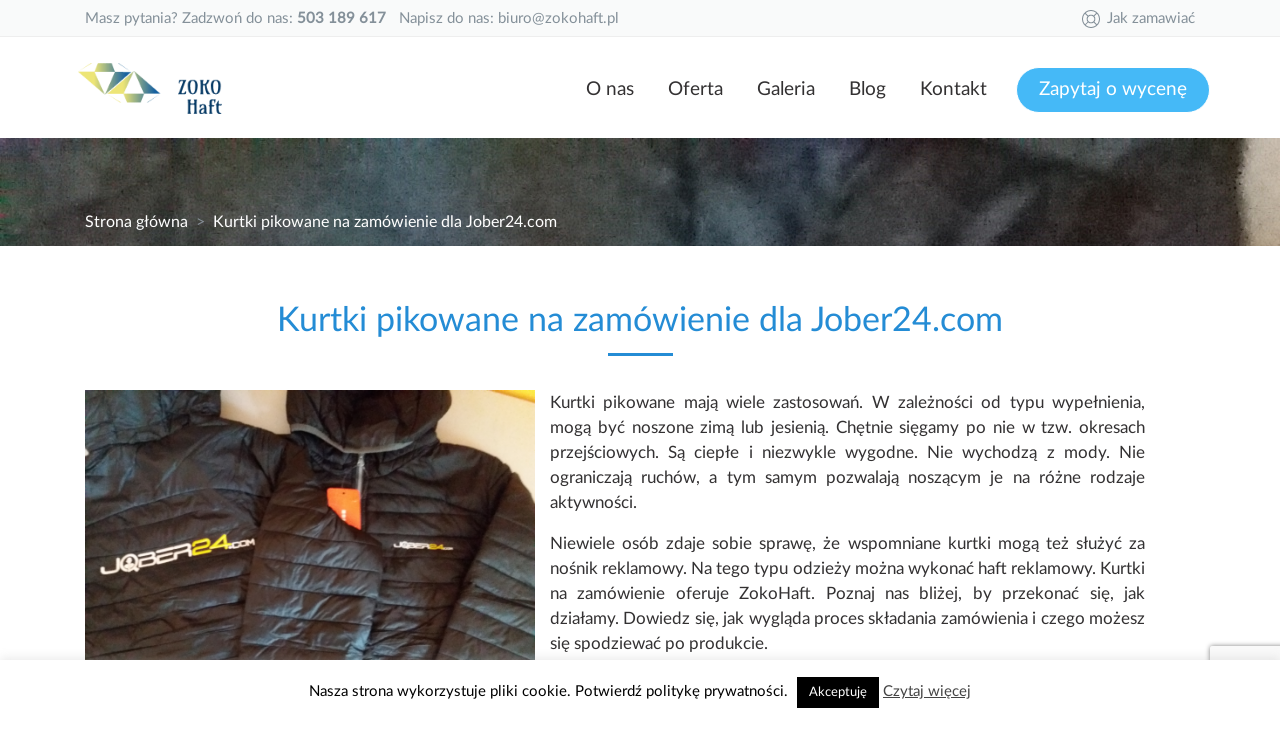

--- FILE ---
content_type: text/html; charset=utf-8
request_url: https://www.google.com/recaptcha/api2/anchor?ar=1&k=6Ld7ZPgfAAAAAKj3gzAs4O1z0a4ZAxltL8pJ5pgK&co=aHR0cHM6Ly96b2tvaGFmdC5wbDo0NDM.&hl=en&v=PoyoqOPhxBO7pBk68S4YbpHZ&size=invisible&anchor-ms=20000&execute-ms=30000&cb=l21jf7xs4h1y
body_size: 48687
content:
<!DOCTYPE HTML><html dir="ltr" lang="en"><head><meta http-equiv="Content-Type" content="text/html; charset=UTF-8">
<meta http-equiv="X-UA-Compatible" content="IE=edge">
<title>reCAPTCHA</title>
<style type="text/css">
/* cyrillic-ext */
@font-face {
  font-family: 'Roboto';
  font-style: normal;
  font-weight: 400;
  font-stretch: 100%;
  src: url(//fonts.gstatic.com/s/roboto/v48/KFO7CnqEu92Fr1ME7kSn66aGLdTylUAMa3GUBHMdazTgWw.woff2) format('woff2');
  unicode-range: U+0460-052F, U+1C80-1C8A, U+20B4, U+2DE0-2DFF, U+A640-A69F, U+FE2E-FE2F;
}
/* cyrillic */
@font-face {
  font-family: 'Roboto';
  font-style: normal;
  font-weight: 400;
  font-stretch: 100%;
  src: url(//fonts.gstatic.com/s/roboto/v48/KFO7CnqEu92Fr1ME7kSn66aGLdTylUAMa3iUBHMdazTgWw.woff2) format('woff2');
  unicode-range: U+0301, U+0400-045F, U+0490-0491, U+04B0-04B1, U+2116;
}
/* greek-ext */
@font-face {
  font-family: 'Roboto';
  font-style: normal;
  font-weight: 400;
  font-stretch: 100%;
  src: url(//fonts.gstatic.com/s/roboto/v48/KFO7CnqEu92Fr1ME7kSn66aGLdTylUAMa3CUBHMdazTgWw.woff2) format('woff2');
  unicode-range: U+1F00-1FFF;
}
/* greek */
@font-face {
  font-family: 'Roboto';
  font-style: normal;
  font-weight: 400;
  font-stretch: 100%;
  src: url(//fonts.gstatic.com/s/roboto/v48/KFO7CnqEu92Fr1ME7kSn66aGLdTylUAMa3-UBHMdazTgWw.woff2) format('woff2');
  unicode-range: U+0370-0377, U+037A-037F, U+0384-038A, U+038C, U+038E-03A1, U+03A3-03FF;
}
/* math */
@font-face {
  font-family: 'Roboto';
  font-style: normal;
  font-weight: 400;
  font-stretch: 100%;
  src: url(//fonts.gstatic.com/s/roboto/v48/KFO7CnqEu92Fr1ME7kSn66aGLdTylUAMawCUBHMdazTgWw.woff2) format('woff2');
  unicode-range: U+0302-0303, U+0305, U+0307-0308, U+0310, U+0312, U+0315, U+031A, U+0326-0327, U+032C, U+032F-0330, U+0332-0333, U+0338, U+033A, U+0346, U+034D, U+0391-03A1, U+03A3-03A9, U+03B1-03C9, U+03D1, U+03D5-03D6, U+03F0-03F1, U+03F4-03F5, U+2016-2017, U+2034-2038, U+203C, U+2040, U+2043, U+2047, U+2050, U+2057, U+205F, U+2070-2071, U+2074-208E, U+2090-209C, U+20D0-20DC, U+20E1, U+20E5-20EF, U+2100-2112, U+2114-2115, U+2117-2121, U+2123-214F, U+2190, U+2192, U+2194-21AE, U+21B0-21E5, U+21F1-21F2, U+21F4-2211, U+2213-2214, U+2216-22FF, U+2308-230B, U+2310, U+2319, U+231C-2321, U+2336-237A, U+237C, U+2395, U+239B-23B7, U+23D0, U+23DC-23E1, U+2474-2475, U+25AF, U+25B3, U+25B7, U+25BD, U+25C1, U+25CA, U+25CC, U+25FB, U+266D-266F, U+27C0-27FF, U+2900-2AFF, U+2B0E-2B11, U+2B30-2B4C, U+2BFE, U+3030, U+FF5B, U+FF5D, U+1D400-1D7FF, U+1EE00-1EEFF;
}
/* symbols */
@font-face {
  font-family: 'Roboto';
  font-style: normal;
  font-weight: 400;
  font-stretch: 100%;
  src: url(//fonts.gstatic.com/s/roboto/v48/KFO7CnqEu92Fr1ME7kSn66aGLdTylUAMaxKUBHMdazTgWw.woff2) format('woff2');
  unicode-range: U+0001-000C, U+000E-001F, U+007F-009F, U+20DD-20E0, U+20E2-20E4, U+2150-218F, U+2190, U+2192, U+2194-2199, U+21AF, U+21E6-21F0, U+21F3, U+2218-2219, U+2299, U+22C4-22C6, U+2300-243F, U+2440-244A, U+2460-24FF, U+25A0-27BF, U+2800-28FF, U+2921-2922, U+2981, U+29BF, U+29EB, U+2B00-2BFF, U+4DC0-4DFF, U+FFF9-FFFB, U+10140-1018E, U+10190-1019C, U+101A0, U+101D0-101FD, U+102E0-102FB, U+10E60-10E7E, U+1D2C0-1D2D3, U+1D2E0-1D37F, U+1F000-1F0FF, U+1F100-1F1AD, U+1F1E6-1F1FF, U+1F30D-1F30F, U+1F315, U+1F31C, U+1F31E, U+1F320-1F32C, U+1F336, U+1F378, U+1F37D, U+1F382, U+1F393-1F39F, U+1F3A7-1F3A8, U+1F3AC-1F3AF, U+1F3C2, U+1F3C4-1F3C6, U+1F3CA-1F3CE, U+1F3D4-1F3E0, U+1F3ED, U+1F3F1-1F3F3, U+1F3F5-1F3F7, U+1F408, U+1F415, U+1F41F, U+1F426, U+1F43F, U+1F441-1F442, U+1F444, U+1F446-1F449, U+1F44C-1F44E, U+1F453, U+1F46A, U+1F47D, U+1F4A3, U+1F4B0, U+1F4B3, U+1F4B9, U+1F4BB, U+1F4BF, U+1F4C8-1F4CB, U+1F4D6, U+1F4DA, U+1F4DF, U+1F4E3-1F4E6, U+1F4EA-1F4ED, U+1F4F7, U+1F4F9-1F4FB, U+1F4FD-1F4FE, U+1F503, U+1F507-1F50B, U+1F50D, U+1F512-1F513, U+1F53E-1F54A, U+1F54F-1F5FA, U+1F610, U+1F650-1F67F, U+1F687, U+1F68D, U+1F691, U+1F694, U+1F698, U+1F6AD, U+1F6B2, U+1F6B9-1F6BA, U+1F6BC, U+1F6C6-1F6CF, U+1F6D3-1F6D7, U+1F6E0-1F6EA, U+1F6F0-1F6F3, U+1F6F7-1F6FC, U+1F700-1F7FF, U+1F800-1F80B, U+1F810-1F847, U+1F850-1F859, U+1F860-1F887, U+1F890-1F8AD, U+1F8B0-1F8BB, U+1F8C0-1F8C1, U+1F900-1F90B, U+1F93B, U+1F946, U+1F984, U+1F996, U+1F9E9, U+1FA00-1FA6F, U+1FA70-1FA7C, U+1FA80-1FA89, U+1FA8F-1FAC6, U+1FACE-1FADC, U+1FADF-1FAE9, U+1FAF0-1FAF8, U+1FB00-1FBFF;
}
/* vietnamese */
@font-face {
  font-family: 'Roboto';
  font-style: normal;
  font-weight: 400;
  font-stretch: 100%;
  src: url(//fonts.gstatic.com/s/roboto/v48/KFO7CnqEu92Fr1ME7kSn66aGLdTylUAMa3OUBHMdazTgWw.woff2) format('woff2');
  unicode-range: U+0102-0103, U+0110-0111, U+0128-0129, U+0168-0169, U+01A0-01A1, U+01AF-01B0, U+0300-0301, U+0303-0304, U+0308-0309, U+0323, U+0329, U+1EA0-1EF9, U+20AB;
}
/* latin-ext */
@font-face {
  font-family: 'Roboto';
  font-style: normal;
  font-weight: 400;
  font-stretch: 100%;
  src: url(//fonts.gstatic.com/s/roboto/v48/KFO7CnqEu92Fr1ME7kSn66aGLdTylUAMa3KUBHMdazTgWw.woff2) format('woff2');
  unicode-range: U+0100-02BA, U+02BD-02C5, U+02C7-02CC, U+02CE-02D7, U+02DD-02FF, U+0304, U+0308, U+0329, U+1D00-1DBF, U+1E00-1E9F, U+1EF2-1EFF, U+2020, U+20A0-20AB, U+20AD-20C0, U+2113, U+2C60-2C7F, U+A720-A7FF;
}
/* latin */
@font-face {
  font-family: 'Roboto';
  font-style: normal;
  font-weight: 400;
  font-stretch: 100%;
  src: url(//fonts.gstatic.com/s/roboto/v48/KFO7CnqEu92Fr1ME7kSn66aGLdTylUAMa3yUBHMdazQ.woff2) format('woff2');
  unicode-range: U+0000-00FF, U+0131, U+0152-0153, U+02BB-02BC, U+02C6, U+02DA, U+02DC, U+0304, U+0308, U+0329, U+2000-206F, U+20AC, U+2122, U+2191, U+2193, U+2212, U+2215, U+FEFF, U+FFFD;
}
/* cyrillic-ext */
@font-face {
  font-family: 'Roboto';
  font-style: normal;
  font-weight: 500;
  font-stretch: 100%;
  src: url(//fonts.gstatic.com/s/roboto/v48/KFO7CnqEu92Fr1ME7kSn66aGLdTylUAMa3GUBHMdazTgWw.woff2) format('woff2');
  unicode-range: U+0460-052F, U+1C80-1C8A, U+20B4, U+2DE0-2DFF, U+A640-A69F, U+FE2E-FE2F;
}
/* cyrillic */
@font-face {
  font-family: 'Roboto';
  font-style: normal;
  font-weight: 500;
  font-stretch: 100%;
  src: url(//fonts.gstatic.com/s/roboto/v48/KFO7CnqEu92Fr1ME7kSn66aGLdTylUAMa3iUBHMdazTgWw.woff2) format('woff2');
  unicode-range: U+0301, U+0400-045F, U+0490-0491, U+04B0-04B1, U+2116;
}
/* greek-ext */
@font-face {
  font-family: 'Roboto';
  font-style: normal;
  font-weight: 500;
  font-stretch: 100%;
  src: url(//fonts.gstatic.com/s/roboto/v48/KFO7CnqEu92Fr1ME7kSn66aGLdTylUAMa3CUBHMdazTgWw.woff2) format('woff2');
  unicode-range: U+1F00-1FFF;
}
/* greek */
@font-face {
  font-family: 'Roboto';
  font-style: normal;
  font-weight: 500;
  font-stretch: 100%;
  src: url(//fonts.gstatic.com/s/roboto/v48/KFO7CnqEu92Fr1ME7kSn66aGLdTylUAMa3-UBHMdazTgWw.woff2) format('woff2');
  unicode-range: U+0370-0377, U+037A-037F, U+0384-038A, U+038C, U+038E-03A1, U+03A3-03FF;
}
/* math */
@font-face {
  font-family: 'Roboto';
  font-style: normal;
  font-weight: 500;
  font-stretch: 100%;
  src: url(//fonts.gstatic.com/s/roboto/v48/KFO7CnqEu92Fr1ME7kSn66aGLdTylUAMawCUBHMdazTgWw.woff2) format('woff2');
  unicode-range: U+0302-0303, U+0305, U+0307-0308, U+0310, U+0312, U+0315, U+031A, U+0326-0327, U+032C, U+032F-0330, U+0332-0333, U+0338, U+033A, U+0346, U+034D, U+0391-03A1, U+03A3-03A9, U+03B1-03C9, U+03D1, U+03D5-03D6, U+03F0-03F1, U+03F4-03F5, U+2016-2017, U+2034-2038, U+203C, U+2040, U+2043, U+2047, U+2050, U+2057, U+205F, U+2070-2071, U+2074-208E, U+2090-209C, U+20D0-20DC, U+20E1, U+20E5-20EF, U+2100-2112, U+2114-2115, U+2117-2121, U+2123-214F, U+2190, U+2192, U+2194-21AE, U+21B0-21E5, U+21F1-21F2, U+21F4-2211, U+2213-2214, U+2216-22FF, U+2308-230B, U+2310, U+2319, U+231C-2321, U+2336-237A, U+237C, U+2395, U+239B-23B7, U+23D0, U+23DC-23E1, U+2474-2475, U+25AF, U+25B3, U+25B7, U+25BD, U+25C1, U+25CA, U+25CC, U+25FB, U+266D-266F, U+27C0-27FF, U+2900-2AFF, U+2B0E-2B11, U+2B30-2B4C, U+2BFE, U+3030, U+FF5B, U+FF5D, U+1D400-1D7FF, U+1EE00-1EEFF;
}
/* symbols */
@font-face {
  font-family: 'Roboto';
  font-style: normal;
  font-weight: 500;
  font-stretch: 100%;
  src: url(//fonts.gstatic.com/s/roboto/v48/KFO7CnqEu92Fr1ME7kSn66aGLdTylUAMaxKUBHMdazTgWw.woff2) format('woff2');
  unicode-range: U+0001-000C, U+000E-001F, U+007F-009F, U+20DD-20E0, U+20E2-20E4, U+2150-218F, U+2190, U+2192, U+2194-2199, U+21AF, U+21E6-21F0, U+21F3, U+2218-2219, U+2299, U+22C4-22C6, U+2300-243F, U+2440-244A, U+2460-24FF, U+25A0-27BF, U+2800-28FF, U+2921-2922, U+2981, U+29BF, U+29EB, U+2B00-2BFF, U+4DC0-4DFF, U+FFF9-FFFB, U+10140-1018E, U+10190-1019C, U+101A0, U+101D0-101FD, U+102E0-102FB, U+10E60-10E7E, U+1D2C0-1D2D3, U+1D2E0-1D37F, U+1F000-1F0FF, U+1F100-1F1AD, U+1F1E6-1F1FF, U+1F30D-1F30F, U+1F315, U+1F31C, U+1F31E, U+1F320-1F32C, U+1F336, U+1F378, U+1F37D, U+1F382, U+1F393-1F39F, U+1F3A7-1F3A8, U+1F3AC-1F3AF, U+1F3C2, U+1F3C4-1F3C6, U+1F3CA-1F3CE, U+1F3D4-1F3E0, U+1F3ED, U+1F3F1-1F3F3, U+1F3F5-1F3F7, U+1F408, U+1F415, U+1F41F, U+1F426, U+1F43F, U+1F441-1F442, U+1F444, U+1F446-1F449, U+1F44C-1F44E, U+1F453, U+1F46A, U+1F47D, U+1F4A3, U+1F4B0, U+1F4B3, U+1F4B9, U+1F4BB, U+1F4BF, U+1F4C8-1F4CB, U+1F4D6, U+1F4DA, U+1F4DF, U+1F4E3-1F4E6, U+1F4EA-1F4ED, U+1F4F7, U+1F4F9-1F4FB, U+1F4FD-1F4FE, U+1F503, U+1F507-1F50B, U+1F50D, U+1F512-1F513, U+1F53E-1F54A, U+1F54F-1F5FA, U+1F610, U+1F650-1F67F, U+1F687, U+1F68D, U+1F691, U+1F694, U+1F698, U+1F6AD, U+1F6B2, U+1F6B9-1F6BA, U+1F6BC, U+1F6C6-1F6CF, U+1F6D3-1F6D7, U+1F6E0-1F6EA, U+1F6F0-1F6F3, U+1F6F7-1F6FC, U+1F700-1F7FF, U+1F800-1F80B, U+1F810-1F847, U+1F850-1F859, U+1F860-1F887, U+1F890-1F8AD, U+1F8B0-1F8BB, U+1F8C0-1F8C1, U+1F900-1F90B, U+1F93B, U+1F946, U+1F984, U+1F996, U+1F9E9, U+1FA00-1FA6F, U+1FA70-1FA7C, U+1FA80-1FA89, U+1FA8F-1FAC6, U+1FACE-1FADC, U+1FADF-1FAE9, U+1FAF0-1FAF8, U+1FB00-1FBFF;
}
/* vietnamese */
@font-face {
  font-family: 'Roboto';
  font-style: normal;
  font-weight: 500;
  font-stretch: 100%;
  src: url(//fonts.gstatic.com/s/roboto/v48/KFO7CnqEu92Fr1ME7kSn66aGLdTylUAMa3OUBHMdazTgWw.woff2) format('woff2');
  unicode-range: U+0102-0103, U+0110-0111, U+0128-0129, U+0168-0169, U+01A0-01A1, U+01AF-01B0, U+0300-0301, U+0303-0304, U+0308-0309, U+0323, U+0329, U+1EA0-1EF9, U+20AB;
}
/* latin-ext */
@font-face {
  font-family: 'Roboto';
  font-style: normal;
  font-weight: 500;
  font-stretch: 100%;
  src: url(//fonts.gstatic.com/s/roboto/v48/KFO7CnqEu92Fr1ME7kSn66aGLdTylUAMa3KUBHMdazTgWw.woff2) format('woff2');
  unicode-range: U+0100-02BA, U+02BD-02C5, U+02C7-02CC, U+02CE-02D7, U+02DD-02FF, U+0304, U+0308, U+0329, U+1D00-1DBF, U+1E00-1E9F, U+1EF2-1EFF, U+2020, U+20A0-20AB, U+20AD-20C0, U+2113, U+2C60-2C7F, U+A720-A7FF;
}
/* latin */
@font-face {
  font-family: 'Roboto';
  font-style: normal;
  font-weight: 500;
  font-stretch: 100%;
  src: url(//fonts.gstatic.com/s/roboto/v48/KFO7CnqEu92Fr1ME7kSn66aGLdTylUAMa3yUBHMdazQ.woff2) format('woff2');
  unicode-range: U+0000-00FF, U+0131, U+0152-0153, U+02BB-02BC, U+02C6, U+02DA, U+02DC, U+0304, U+0308, U+0329, U+2000-206F, U+20AC, U+2122, U+2191, U+2193, U+2212, U+2215, U+FEFF, U+FFFD;
}
/* cyrillic-ext */
@font-face {
  font-family: 'Roboto';
  font-style: normal;
  font-weight: 900;
  font-stretch: 100%;
  src: url(//fonts.gstatic.com/s/roboto/v48/KFO7CnqEu92Fr1ME7kSn66aGLdTylUAMa3GUBHMdazTgWw.woff2) format('woff2');
  unicode-range: U+0460-052F, U+1C80-1C8A, U+20B4, U+2DE0-2DFF, U+A640-A69F, U+FE2E-FE2F;
}
/* cyrillic */
@font-face {
  font-family: 'Roboto';
  font-style: normal;
  font-weight: 900;
  font-stretch: 100%;
  src: url(//fonts.gstatic.com/s/roboto/v48/KFO7CnqEu92Fr1ME7kSn66aGLdTylUAMa3iUBHMdazTgWw.woff2) format('woff2');
  unicode-range: U+0301, U+0400-045F, U+0490-0491, U+04B0-04B1, U+2116;
}
/* greek-ext */
@font-face {
  font-family: 'Roboto';
  font-style: normal;
  font-weight: 900;
  font-stretch: 100%;
  src: url(//fonts.gstatic.com/s/roboto/v48/KFO7CnqEu92Fr1ME7kSn66aGLdTylUAMa3CUBHMdazTgWw.woff2) format('woff2');
  unicode-range: U+1F00-1FFF;
}
/* greek */
@font-face {
  font-family: 'Roboto';
  font-style: normal;
  font-weight: 900;
  font-stretch: 100%;
  src: url(//fonts.gstatic.com/s/roboto/v48/KFO7CnqEu92Fr1ME7kSn66aGLdTylUAMa3-UBHMdazTgWw.woff2) format('woff2');
  unicode-range: U+0370-0377, U+037A-037F, U+0384-038A, U+038C, U+038E-03A1, U+03A3-03FF;
}
/* math */
@font-face {
  font-family: 'Roboto';
  font-style: normal;
  font-weight: 900;
  font-stretch: 100%;
  src: url(//fonts.gstatic.com/s/roboto/v48/KFO7CnqEu92Fr1ME7kSn66aGLdTylUAMawCUBHMdazTgWw.woff2) format('woff2');
  unicode-range: U+0302-0303, U+0305, U+0307-0308, U+0310, U+0312, U+0315, U+031A, U+0326-0327, U+032C, U+032F-0330, U+0332-0333, U+0338, U+033A, U+0346, U+034D, U+0391-03A1, U+03A3-03A9, U+03B1-03C9, U+03D1, U+03D5-03D6, U+03F0-03F1, U+03F4-03F5, U+2016-2017, U+2034-2038, U+203C, U+2040, U+2043, U+2047, U+2050, U+2057, U+205F, U+2070-2071, U+2074-208E, U+2090-209C, U+20D0-20DC, U+20E1, U+20E5-20EF, U+2100-2112, U+2114-2115, U+2117-2121, U+2123-214F, U+2190, U+2192, U+2194-21AE, U+21B0-21E5, U+21F1-21F2, U+21F4-2211, U+2213-2214, U+2216-22FF, U+2308-230B, U+2310, U+2319, U+231C-2321, U+2336-237A, U+237C, U+2395, U+239B-23B7, U+23D0, U+23DC-23E1, U+2474-2475, U+25AF, U+25B3, U+25B7, U+25BD, U+25C1, U+25CA, U+25CC, U+25FB, U+266D-266F, U+27C0-27FF, U+2900-2AFF, U+2B0E-2B11, U+2B30-2B4C, U+2BFE, U+3030, U+FF5B, U+FF5D, U+1D400-1D7FF, U+1EE00-1EEFF;
}
/* symbols */
@font-face {
  font-family: 'Roboto';
  font-style: normal;
  font-weight: 900;
  font-stretch: 100%;
  src: url(//fonts.gstatic.com/s/roboto/v48/KFO7CnqEu92Fr1ME7kSn66aGLdTylUAMaxKUBHMdazTgWw.woff2) format('woff2');
  unicode-range: U+0001-000C, U+000E-001F, U+007F-009F, U+20DD-20E0, U+20E2-20E4, U+2150-218F, U+2190, U+2192, U+2194-2199, U+21AF, U+21E6-21F0, U+21F3, U+2218-2219, U+2299, U+22C4-22C6, U+2300-243F, U+2440-244A, U+2460-24FF, U+25A0-27BF, U+2800-28FF, U+2921-2922, U+2981, U+29BF, U+29EB, U+2B00-2BFF, U+4DC0-4DFF, U+FFF9-FFFB, U+10140-1018E, U+10190-1019C, U+101A0, U+101D0-101FD, U+102E0-102FB, U+10E60-10E7E, U+1D2C0-1D2D3, U+1D2E0-1D37F, U+1F000-1F0FF, U+1F100-1F1AD, U+1F1E6-1F1FF, U+1F30D-1F30F, U+1F315, U+1F31C, U+1F31E, U+1F320-1F32C, U+1F336, U+1F378, U+1F37D, U+1F382, U+1F393-1F39F, U+1F3A7-1F3A8, U+1F3AC-1F3AF, U+1F3C2, U+1F3C4-1F3C6, U+1F3CA-1F3CE, U+1F3D4-1F3E0, U+1F3ED, U+1F3F1-1F3F3, U+1F3F5-1F3F7, U+1F408, U+1F415, U+1F41F, U+1F426, U+1F43F, U+1F441-1F442, U+1F444, U+1F446-1F449, U+1F44C-1F44E, U+1F453, U+1F46A, U+1F47D, U+1F4A3, U+1F4B0, U+1F4B3, U+1F4B9, U+1F4BB, U+1F4BF, U+1F4C8-1F4CB, U+1F4D6, U+1F4DA, U+1F4DF, U+1F4E3-1F4E6, U+1F4EA-1F4ED, U+1F4F7, U+1F4F9-1F4FB, U+1F4FD-1F4FE, U+1F503, U+1F507-1F50B, U+1F50D, U+1F512-1F513, U+1F53E-1F54A, U+1F54F-1F5FA, U+1F610, U+1F650-1F67F, U+1F687, U+1F68D, U+1F691, U+1F694, U+1F698, U+1F6AD, U+1F6B2, U+1F6B9-1F6BA, U+1F6BC, U+1F6C6-1F6CF, U+1F6D3-1F6D7, U+1F6E0-1F6EA, U+1F6F0-1F6F3, U+1F6F7-1F6FC, U+1F700-1F7FF, U+1F800-1F80B, U+1F810-1F847, U+1F850-1F859, U+1F860-1F887, U+1F890-1F8AD, U+1F8B0-1F8BB, U+1F8C0-1F8C1, U+1F900-1F90B, U+1F93B, U+1F946, U+1F984, U+1F996, U+1F9E9, U+1FA00-1FA6F, U+1FA70-1FA7C, U+1FA80-1FA89, U+1FA8F-1FAC6, U+1FACE-1FADC, U+1FADF-1FAE9, U+1FAF0-1FAF8, U+1FB00-1FBFF;
}
/* vietnamese */
@font-face {
  font-family: 'Roboto';
  font-style: normal;
  font-weight: 900;
  font-stretch: 100%;
  src: url(//fonts.gstatic.com/s/roboto/v48/KFO7CnqEu92Fr1ME7kSn66aGLdTylUAMa3OUBHMdazTgWw.woff2) format('woff2');
  unicode-range: U+0102-0103, U+0110-0111, U+0128-0129, U+0168-0169, U+01A0-01A1, U+01AF-01B0, U+0300-0301, U+0303-0304, U+0308-0309, U+0323, U+0329, U+1EA0-1EF9, U+20AB;
}
/* latin-ext */
@font-face {
  font-family: 'Roboto';
  font-style: normal;
  font-weight: 900;
  font-stretch: 100%;
  src: url(//fonts.gstatic.com/s/roboto/v48/KFO7CnqEu92Fr1ME7kSn66aGLdTylUAMa3KUBHMdazTgWw.woff2) format('woff2');
  unicode-range: U+0100-02BA, U+02BD-02C5, U+02C7-02CC, U+02CE-02D7, U+02DD-02FF, U+0304, U+0308, U+0329, U+1D00-1DBF, U+1E00-1E9F, U+1EF2-1EFF, U+2020, U+20A0-20AB, U+20AD-20C0, U+2113, U+2C60-2C7F, U+A720-A7FF;
}
/* latin */
@font-face {
  font-family: 'Roboto';
  font-style: normal;
  font-weight: 900;
  font-stretch: 100%;
  src: url(//fonts.gstatic.com/s/roboto/v48/KFO7CnqEu92Fr1ME7kSn66aGLdTylUAMa3yUBHMdazQ.woff2) format('woff2');
  unicode-range: U+0000-00FF, U+0131, U+0152-0153, U+02BB-02BC, U+02C6, U+02DA, U+02DC, U+0304, U+0308, U+0329, U+2000-206F, U+20AC, U+2122, U+2191, U+2193, U+2212, U+2215, U+FEFF, U+FFFD;
}

</style>
<link rel="stylesheet" type="text/css" href="https://www.gstatic.com/recaptcha/releases/PoyoqOPhxBO7pBk68S4YbpHZ/styles__ltr.css">
<script nonce="vN3x8-j8KGgG249iSkxylQ" type="text/javascript">window['__recaptcha_api'] = 'https://www.google.com/recaptcha/api2/';</script>
<script type="text/javascript" src="https://www.gstatic.com/recaptcha/releases/PoyoqOPhxBO7pBk68S4YbpHZ/recaptcha__en.js" nonce="vN3x8-j8KGgG249iSkxylQ">
      
    </script></head>
<body><div id="rc-anchor-alert" class="rc-anchor-alert"></div>
<input type="hidden" id="recaptcha-token" value="[base64]">
<script type="text/javascript" nonce="vN3x8-j8KGgG249iSkxylQ">
      recaptcha.anchor.Main.init("[\x22ainput\x22,[\x22bgdata\x22,\x22\x22,\[base64]/[base64]/[base64]/[base64]/[base64]/[base64]/[base64]/[base64]/[base64]/[base64]\\u003d\x22,\[base64]\\u003d\\u003d\x22,\[base64]/DpTDDhDDDkcOOwrfCvsKDw7A4fcO9w75gNh/DoGrCiHvCglzDuxU6VlvDkcOCw6vDo8KNwpHCqXNqRlTCjkNzYsK+w6bCocKOwrjCvAnDtCwfWHQYN31GTEnDjn/[base64]/[base64]/DlH/CqjJ0AsOkecKwUcOOP8K9LsK+wrsNw4bDiybCo8O6XsOFwrfCo23CgcORw7gQckQew5k/[base64]/Cx3CrsOlwqPDusKPw5ovOMK1woNGdMKKKsOSe8Okw77Du8KOB2rCvhloDVgqwrM/ZcOCcDhRYMO4wozCg8OwwoZjNsO1w5nDlCUqwqHDpsO1w4LDjcK3wrl/w7zCiVrDpinCpcKawqXClMO4wpnCpsOXwpDCm8KVVX4BFsKPw4hIwpQkV2fCrnzCocKUwrHDg8KQGcK0wqbCrsOmLU0tYCENWMKUZcO4w7TDu3/ChDsFwrvCmsKZw6PDrgrDl1nDrD7CqlbCjGg7w44awoIvw45dwqTDkx46w7N6w4nCicOeKsK9w7k0LsKJw6jDsz7CrkhkYwl+KMOASmPCoMKew6ZnQx/[base64]/wqDCulJcY8OddX3DoEvDgsOPXBHDtjFOd1hhYcK0KgkrwqEqwpjDhnNOw4PDkcKew4PCiSk+GcK/wr/DlcOKwr98wqcCPnMxdxPCrCzDkRTDiHLCmsKbGcKPwrHDvQDCqVI7w78NBcKIE1rCnMKSw5zCuMKrFsKxcDJSwptSwqwqw4dpwrc8Y8KrITgTNBp6YMO9NVbCoMKBw4J7wpXDjB9Mw4ggwo8dwr17clRtEW0VE8OCUgPCmnfDjcO9d19ZwpbDusO/w6QwwrDDv28LYxgfw5nCvcKiNsOBNsKnw4hpYV7CjCvCtFFnwrwlOMKgw4DDkMK0D8KBaFHDpcOwXcOlCsKRP0/[base64]/[base64]/DlMOoKMKNYRXDmMKGwp4Aw40Bw7bDqmo4w6rCoEjDocOxwphsHkRLwqtqw6HDvsOTcBDDrR/CjMKebsOEX0tVw7fDsCbCoycBVsOiwrpeXcOiZVx6wqMRfsO/d8Kqe8OeVU87wp8gw7HDu8OiwqHDrsOgwq8awo7DrsKLY8O1TMOhEFPCtknDgD7ClFsFwqTDnsOQwosrwqXCpMKiDMOywrd9w4XCnsKYw73DssKvwrbDhw3CvATDnHtEDcOYJsOKek9/wq9Vw4JPwpfDocKeKk3DtHMkKsOSHC/DmUMFAMOHw5rCiMOFwpjDj8OWDWzCusKkw48MwpPDoV7DpGwHwrHDuyxnwrXDncK6XMKbwqvCjMOBNRljwonDmXMuBsKAwp0QWsKew5MQa01aDMOwe8K/ZGrDmgVXwqFzw6TDocKLwoY3UcO2w6XDksODwqDDu2DDv1dKwrPCmsK+woXDhcKFU8KXwol4Xy5cLsOsw7/[base64]/Z8OAw5JXwqhZQCQqw4HDnUjCqsKHa8KIw5Z+w4QEDMONwrsiw6TDmj9sCRgKGVl8w5RzWsKVw45Nw5HDiMO1w6Y9w4vDoSDCrsKnwp3DoxbDvQcfw5UGAnrDsUJsw7XDikjCmw3CnMKdwofCscKwOMKUwoRpwpIwe1lMWDdmw4BAw6/DulTDksOrwrbCmMOmwpLDmsOEXW9wLSUyE05ZA0PDlMOSwrcXw7AIJ8K1a8KVwoTCn8OWRcOmwqnDlSoGPcOgUnfCrUR/wqXDvRbDrmFpT8O3w4BSw7HCu1RaNQDClcKAw6IzNcK0w7/DkcODC8Omwp8gWTzCsETDrRliwo7CgkpEU8KtBmTDkStew6Z3VsOkIcKmFcKkWUggwowpwoAuw4B5w5Evw7DCkD18TWcYL8Klw7M6AsOzwpzCncOQLsKBw7nDqUJsO8OAVsKZenjCtAR0wrxCw7DCt1VRU0F1w43CoHYUwrN2QMOOJsOgExokGQVOwqLCilV/worCm0fDr2vDvsO1ZVPCg3ZIG8KSw41Sw5tfJcOdDWM+ZMONdcKYw5pZw6QhGw8QbMOew6TCi8Onf8KYOm7ChcK8JsOOwpjDqMOxw7ogw5zDnMOgwp1DDxA/wqzCgcOKaU/CqMOHX8Oxw6IiAcOhDktfZ2vDtcKbfsOTwpvCtMKQPXfCoQjCiETCrS0vWMOSC8Kcw4/[base64]/CjsOlOR02w6EqVMKiXsKxXsOZN8Oof3rCoR0Ww67DosOtwqHDuWpmUsOkcUYXBcOQwrtSw4FINUPCiAxFw70ow6jClMKBw6QQAsO1wq/ChcOfNHnCl8KNw6s+w69aw4owLsKKw4Aww5thFVrDvSHCtcKMw6Aww4Ahw4XChsKhI8KDDwrDocOHA8O7P0TDisKoElLDv3JHfTHDky3DgF0sb8OaK8K4wo/[base64]/CosOzfXETbcOLMsOhw73Do8OIfcKww7c7N8K8wqfDkTp1XMK/RcOrC8OZKMKBLXfDpMO9QQZ1JRgVwpNIGEJRDMOBw5FJfFkdw4k8w4/DuAnDqGALwoNsX2nCi8KZw7VsTcKqwpVywqjDsHXDoBBmHXHCsMKYLcOGGmzDi33DqRwow7/CuUVoLsKHwqhiTm/[base64]/CssOjwp/ClRTDmzbDlcK3QcKben5rwpEYGjJ1XcOSw7wIQcO9w5bCscK+P1kgBMK1wrfCplduwonCg0PClzYgwqhHNCsWw6nCpHFdUFjCqD5Hw6jCrAzCq1QLw7g3EsKKw6XDiw/CkMK1w5oYw6/[base64]/FcO7w5hGHMKAOgM5w6XDr3ZzZEF9IWDDtRfDpDRIIxzCoMKiwqRwK8OrewZrw5Y3WsK/wr8lw4LCqBdFYMOvw4NpSsKWwqUfdXlSw64vwq8kwpzDvsKgw6rDtX95w4oaw4HDpwIyEsO0woNpVMKzF2DCgx3Dn249fMK/Y33Cpi5wAcKRBsKBw4/ChTfDvXEpwqwWwpt/w41uwpvDrsOFw6DDh8KRThjDhwwDcUlXAUw/wrxBw5YhwrZWw4leOQ7CpULCvsKqwpxAw6h/w4rDgEsew4/DtBLDj8KNwoDCnHHDpx/CjsO6GntpMcOLw4hXwqbCvsOiwr8iwqByw4cyG8ONw7HDt8OTNXbDisK0wqg5w6jCiitdw7jCjMKhBFxgfSnClWBocMOrCFLDoMKuw7/ChXTCucKLw4jCi8Krw4FPdsKxNMKQCcO5w7/DvBhowoN4w7vCqWI7M8KEZ8KrTTfCsH4CAcKfwrjDpMOXEmkoG1rCpmfCqn7CoUY5LcOgaMOdRC3Cjl/Duz3DoyDDi8O2V8O/[base64]/CqcOBXcOhwoZfFWwmQcOTw4dHwrggJ8KdMsKVw6jCnAXCrsKyDcO/N1PDhMOIXMKTNMOqw6ZWwp7CrsOdAxYoZ8OpaR9ew7xhw5VNaCYFRMO3QRNiesKFNzzDmHfCjcK1w5pCw7XCgsKvwoTCmsO4VkgqwpBqQsKFJgXDvMKrwrlqfStqwq3CpT3DogYyLsOmwpF/wqFTXMKmH8OmwrnDmRQsUTlDDzbDmF3DuVvCkcOZw5nDs8K/M8KKLFZhwqvDgB0IFsOmw6bClBIHKkTCjQ1VwrhsKsOsG2LDj8KpJcKHRQNJfgs3HMOkMCzCisO+w7cKOUUVwpnCiWVCwoDDisOZEAYPYzJBw45wwobCtcOHw4XCrCDDssKGLsOKwpvCiw/DuFzDggFLRMOlcA/CmsOtMMKaw5UIwpDCqmTDiMKfwrBOw4JOwpjDnlpCQ8KYJlM7w6lJw50nw7rClBYLMMKVw7p0w67DqcObw5vDj3AcAWrDosKlwoAgw4zCsiF7BcO1A8KEw7hGw7MGPxHDpsOiwrDDnD9GwoLCj0IvwrbCk00/w7rDtklNwoRINC/Dr2DDrsK3wrfCr8KBwp58w5/[base64]/CncO2GMOSIcKmwovDrsKCM344woofW3t5AsKLw6jCqgbDi8OJwqYhTsKIDhw6wonDlVDDojfCmWrClMOfwp9uT8OUwqXCtMK1b8KxwqZEw4rDrGDDosO9WMK1wpYIwoBKU0EmwpLClcOAVUBcwptTw4rCoWJ6w7o+NWEww7R/[base64]/CRPDi8Oswq/Dl1PCilMIw5wBMsOlfMKfwqvDsmV0U8OKw4bCjw9vwo/CgcOUw6VowpTCu8OCAC/Cr8KWXnUvwqnCjsKJw6hiwp4sw5jClRlVwp/[base64]/CtE04wqk/[base64]/CtTlaw5sDw7M7OAp4w71ycm3CglYfwrnDssKpDEtewrBawpQbwrDDnjbCvhTCs8ODw4vDtMKuJyVnMMOswrzCniDDq3EXJ8OKQ8Oww5kRJcOuwqPCk8KGwprCocOwDCNnajvDpXPCsMOwwoHCgRAaw6LCicOZRVfCucKUR8OcDcOQwr/DjyPDqyx7dCvDtS07wo/ChStfYMKiPcK1cHTDrUvCj0M2VMOkOMOIwp3Cm3oDw4DCtsKmw4VWOVLDl2wzBSDDmwRkwqHDv3vCoF3CvDZfw5wqwrbCtkBfO28kecKveEwVccOsw4Evw6Q3w40/[base64]/[base64]/DiSl6S8KLw5HCj8KjwpnCshw9wp7ChcKfbcO1wrZEKxHCtcK7ThtIwq7DrjXDkmFRw5ppWkIcTjrDkE3ChMO/HQfDkMOKwpkSfMKbwqbDpcO0woHChsKzwojDlknDnV/CpMO9KQLDtsOgfBrCocORwp7ClTvDjMKIHyTCrcKWYcKAwoHCiQrDkh9Sw4wEIU7Cp8OBNMKaXcKsesOdTsO4wpp1UgXCsgzDrcOaA8OPwq/CiFHCrC99w4PCscOaw4XCocKLbXfCnsKuw7BPBiHCk8OtFQ1RF3rCg8OVEQwAU8OKP8KUcsOewr/CucOANMOfYcOyw4c9bVrDo8OiwqzCocOBw40kwqPCrBFoOsOdIxrCv8OsdwBzwpdRwpEKHsK3w5Enw6R0wq/[base64]/DtlkQw5vDhBTCtm4Yw5LCriADwo/Dv0M3wobDrzjCu3HDscKOF8OyD8K8d8Ksw4w2wp7DqWvCs8Osw6Ekw4IEGzAKwrECLXlswrsdwpBKw4Egw5TCmsO1TcO2worDhsKsK8O5OXpYPsKEAQTDrUzDhgDCgMKpIMK6E8Oiwr1Pw7DCjGzCmMOqwqfDs8OZZhUqwq5iwpLDrMKDw5cfM1A8VcKzeC7Cg8OaZg/DnMK3d8OjTlXDvmsQHMKVw7bCugvDs8OyUV4+wppEwqsowqIgHwtMwq1ow4zCl1xYJMKSO8KZwp0YQG1jKXDCrCU9wqbDlGvDr8KfSXjCscOPPcOawo/Dk8OfHsKPMcOrQiLCqsOTAnFfw64fAcKAOMOIw5nDgR0wHWrDpyk/[base64]/CvcKxY1jDjcOsw7B7w63DgsK1wq1aSCgIw5XDoRdPw6c1fA0Cwp/CpcK3w6bCtsKewrowwozCghEfwqfCicKTFcOxw5tcQsOtOzXDuFXChsK0w6XCgnh6VcOzw78qFXAgUmDCn8OYb3zDgsKxwqUOw4NRXEHDkxQ3w6TDt8KYw4rDqcK8w7trV2cKDmc4PTrDvMO1f2Rew4nCgC/CrE0fwo8/wpE7wqnDvsOcwoNyw6/DhMKNwoTDvE3Dq2LDmmtUwodZYHXDp8Ozw5vDscOCw63CrcOEWcOzXMOlw43CsWbClcOPwp1LwqLCmXlOw5vDscK8GRs5wqPCuSrDsg/ChsO2w7vCr38ewoxRwqfCmsKJJMKVccOOenhOKiwDLcOLwrk2w48vUmYPSMOsDXEdLQDDuAB9S8ObExE4NcKVLHXDginCr1YAw6VJw77CtsOlw79nwr7Drj4VdB5mwp/CnMOrw6LCvFjDpCLDksO2wrJFw6XCgzNLwqbCqV/Ds8K5w77DvkMawr8xw5ZRw53DsXLDnFPDl2DDisKHHS/DssO5woTDsF0awrcuO8KxwqtROMKEAMOSw63Ch8OqAAfDk8Kyw7hkw4tmw7zCrCJWc2LDrsOfw7TCm0hwScOMwpTCiMKbf23DgsOCw5Vtf8OXw7EyLcKZw7c2BcK9Sj/Ct8K/[base64]/DisOUw7jDrcKww5lvAzjDlhp6TcOjwqjCu8Kuw47DssKkw7XDlMKocsO0G1DCosORw78tMVgoe8OcNnXClcKWwrXDnMOvbsKzwqnCk2TDj8KMw7HDv0hgw6TDmMKrJ8OzLcOIWF9VGMK1SBFaAB3CklVbw5VcHCd/KsOxw4/Dp13DmEPDsMONNsOIesOCwpbCocK/wp3CjzASw5wPw6wDYFI+wp/DrcKeF0gfVMOyw4BzTsKzwqvCjQTDg8KkO8KHc8KgdsK2TMKXw7J6wqEXw60Rw6MYwpMoam/DoRPDkEB7w5Uywo43IyPCtMKlwrfCiMOHOGLDjz7DicKfwpbCujNFw6/Cm8KMCsKMFsO8w6/Ctl12wonCjjHDmsO0w4DCq8KYAsKePCctw4/CgXRXwpo3wp5GKUxZcn/DrMKxwqRJTwBVw6/[base64]/LMOBGCzChXoQwoXDqMO0DETDjSN1w75feD0TTWnDl8OqGS1Qw7lWwoV7XTpWTHMYw77Cs8KMwoN5wqcNDFFcZMKqEUtBN8K8w4DCv8KNGcKvI8OMw5/Dp8KJfcOOQcKFw4EkwpwGwqzCvsO1w4wTwphDw47Du8OFcMKkHMKYBGvDjsKDwrMkJHDDscOWPHPCvCDDr27DunQHS2zCogLCnzR2Hlsqa8OgRcKYw5duKDbCgAEaVMOhSmgHwr4nw7TCqcK+JMOvw6/Cn8KRw4Mhw61MGMKPdTvDs8OCScKkw7HDqSzCpsOkwpUHAsOWNDrCk8OnJWxyS8O8w5fCuifDgsOGMAQswrHDiEPCmcOvworDjsObfjjDicKCwpnChG3Dp0UCw7vCrMKhw78iwog2wp/Cg8K5wqTDnXvDlMK0wp/Dti9ZwpA4w5cTw6vDjMORTsKzw5kJIsOyU8OpVBnCvcOKwqEKw7nCkmDCnTU8Bh3CngEDwpPDgAgiaijCmXPDp8ONXcONwp4qYUzDkcKZaVs/w6vDvMOsw7zCgcOnTsOqwoRqDmnCj8KDcFE0w5vCrmDCscOgw4LDr2DClHTCncKpF0ZCHsKEw4wlNFbDhMKaw6x8A1TCvMKaUMKiOEQsScK5XhYZMsO+Y8OdAw0aR8Kwwr/DtMK5K8O+YAkFw7vDhjggw7LCsgHCjMKzw6UwKX3CrsK+QcKGS8O8a8KRWyVPw4wFw6rCuznCmMO+O17CkcKDw57DtcKLMsKBLEwPFcKew6DDmQYiHRQNwp/[base64]/w6jDpXkmbsKPw4XCssKkwo3DgCfCs8OTw5HCk8ObUcO8wrvDi8KaacKiwqnCssO7w6Q2HsO2wp8Uw4XCrgtGwq9cwp8cwpJhbiDCmwZ4w4c4VcOHZsOhfMOVw6llG8OYXsKww5zCvMOKWcKlw4XCigkRUjjCpmrDnUjDl8OHwpBawqQxwqYiE8OpwrdMw5sTKk/[base64]/[base64]/ChsKCOhPDusKpVMKBEcKbw7bDucOLw5HCgxHDgxgnLwfCpQ97WGfCmMOYw7ozwpHDmcKdw4/Dgy4YwosMZnzDpGwBwoXCvWPDqX53w6fDsB/DnFrCjMKTw75YC8O+N8KIwonCpcK5W10uw6XDmcOzLiQ2d8OoahDDjS8Kw7XDl0tceMOwwq9SFWjCmXtpwo3DmcOFwo8hwqtLwrfDncOawotiMmHChzFhwohzw7bCusO3csKfwqLDusKsFQ5fw4I/PMKKHRfCuUgubV/Cl8O1VU/Dn8KUw7zCnjF9w6HCusORwpNFw7jCnsOSwoTCrcKpHMOpXlZeF8OcwoZVGGrCpsOsw4rCqU/DosKJw73CkMKmFX5WOknDumDCmcKCQRDDiz7DjznDt8OXw619wod2wrjCv8K1woXCiMO5XWTDkMKsw7JDDiBowocAGMOCLcOPDMKdwokUwp/Dp8ONwrh9DMK4woHDnTwmw4TDncOeB8KEwowMRcKRQ8KcAsOoQcOZw5nDun7Do8KncMK7dwPDsC/[base64]/DvMOtw7htdgkSSFY+ZT4qw7/DscKBwr3DlEgtW0o7wr3Cm2BICcOmS2JOSMK+BVkzWgzDl8O+woolbnXDtErCinPCtMO6WMOxw78zW8Odw7TDknnCiV/[base64]/CocOhHF/[base64]/RMKEWF7DmgLCrlkdw5TCtMKbWcKYSGpjwpVnwpvCpT0RYDI4Bw9Nw4bCuMKAPcKIwoPCncKeJTQkLAFJPVXDgCfDiMOrdnHCu8OHF8KZS8Ohw6cpw7sJwqnCo0l/f8OqwqEvXsOVw5/CmMOhJsOhQzPCj8KiJwPCuMOJMsOvw6LDgW7CkcOSw7nDqEbCgg/CoU7DiDYtwpFQw5g4EcOewrYqBCN+wqLClRXDrcOJfsKdH2zCv8Kyw7fCulQQwqk2WMOww70rw5ptLsKwUsOBwpRUBVwEO8OZw69FU8K+w5nCpcOeL8KmGsOKwoXCh243OSEJw4N5DFjDm3jDs21Tw43DuExMY8OSw5/[base64]/B8OgVsObw6pYExxJwqLCqMO5c8KPA8OuwrLCkcK/woDCtGfDjTInV8OjQsKPMsO7LsO/IsKGw5MWwp5UwpnDvsOtYjpmfMK+w4jClHXDq0VTEsKdPjEpJkzCnGE4O2/CijrDhMOsw5PCkEBIwo/[base64]/DpMOmOxXDuzAvwoxWHMKkw41ow40CPsKwC8K1VjI3HBwEw4wfw6zDrTTDkHUYw6PCvsOrYxI4TsKhw6DCj1UCw60XYsKpw7rCmcKIwqzCq2zCpUZvam8JX8KsIsK9XcOhd8OMwo1+w6Vbw5YZfcONw6dXJsOYVDNUGcOdwqcww7rCtS0oXQ1jw6NIwo/CiBpXwq/Dv8O9bC0DXMK5PQ/DtTfDq8KhC8ObLWTCt2fCvsK6fsO3wo8ZwoDCvcKydBPCk8OObzh2wp5zXxvDhVXDmhHDv1HCrHBSw68iw6FTw4l6wrIBw57DrsKpF8KYTMKvwpvCrMK+w5VcZMOEMF/CvMKqw6/CncOTwq8TPU/CoFbCq8OhL34Sw4/Dn8K4PBXClUrDphBIw6LCicOHSjNAaW8zwoQjw4XDuzQMwqd9VMOSw5cdwpURw5jDqj1Nw6JrwozDjlAPNsO9JsODP2TDiH57esO5w71bwr3CnxF/woVXwrQQecKvw5NowpnDosOBwo1jRFTCl3zChcOUa2DCnMO8OFPCvcKMwpg7InVnbVtJw5cpOMK5Bj4BNXhBZ8OxdMKxw4EnQx/DnFIow4cPwqh/w5DDkXbCkcOGAkMUDsOnHnV2ZhXDlkUwI8KSwrUGW8KeVVbCsRElCiXDrcOnw53Ds8OIw4PDkjbDkcKeGWbCqsOQw6DDjcOKw55dLGgmw61bD8KiwopFw4s/[base64]/DhVYieE7Cu8OLZsOswrFEw5PCmFDCtHsUwqV7w67DtmDDmgB6NcO6P2PDk8K4LSDDlyIAD8KrwpDDo8K6eMOsFFRnw4Z9GcKhw6bCtcKQw7jCn8KFQQIxwpbCjy40LcK7w4/CkkMJSynCncKnw50xw5XDhgc3QsKow6HCvyvDrRBVwoLDm8K8w67ClcKwwrhoW8OfJVYQaMKYaQ15HCVRw7PDuis+wqZpwoVpw4DCmDZrwoHDvSsYwqEow54lWT7DlcKSwrVywqZhPxtww6lnw7DCmsKLOApDC2zDl1bCtMKOwrnDugYPw4o6w6XDhx/DpcK9w7PCs39sw7Vew48CWMK4w6/DkCnDsHEWd3NuwpPCixbDuCXCuyN2wqXClwfCv28gw65lw4vDgBrCosKCdcKOwrPDvcOTw680Pix1w5VDNcK2wpLCjivCocKyw4E9wpfCpMK6w6fCiSkdwo/[base64]/CSXDjMOaw7peJm/CiiDDjMK8w7g4w6fCr8OyQB/DmcO0w6oJfcKgwp3DhMKdKisLSlzDtVMTw4t/fMKgPsOdw71zwoQcwr/CvsKPK8Ouw7BAw5nDjsOGwogDwpjCnXHDqMKSEgQiw7LCoEUHdcK1XcOhw5/CocOpw4LCq0vCgsKxAkISw73Cp1/ClWLDtynDmMKvwoAIwqvClcOzwqgNZTBvD8O8TXkGwoLCsC9Waxtaa8OkQMOSwprDvSIRw4HDtQlUw53DmMOSwrZmwofCrS7Cq2/CsMK1bcKuNsKVw5odwr5Two3CrMO9QkZcKibDj8OSwoNswozDqF8Aw6chbcKBwpDDm8KZLsK4wqnDlsO+w6gRw5goF1F9wrwiKRbCr3DDscOiUnnCkU/CqT9cJ8KowqHDg2RVwq3Cq8K/[base64]/DisK4w7gnHl5Mw47DucKDw51JEgh7w5/CtFTCg8OZdcKCw6rCjVwLwohjw5xDwqbCs8Knw6R5c3bDqGvDsUXCucOQVcKQwq9Kw6fDg8O/NwfCiU3ConHCiWbCtsO1fsOAdMK/fQDDicKLw7DCqsOrfcKrw73Dg8OHX8ONHcK/ecOHw4tBUMO5PcO+w7LCv8KQwrg8wolbwqMmw7E0w57DrcK3w7zCpcKUfCMOfiVicVBawq8Cw7/DlsOVw6zCmG/CssOzPDc1w41TMG94w44PWRXDvjPCsXw5wrxRwqgCwpV4wpgAworDjFQldcO3w4bDiQ1Zw7PCk1vDm8K9b8Kaw6bCkcK2wqPDicOWw7fDtxjCj3Mlw7HChX5xMcO4woUIwpTCpC7ClsK5QcKSwoHCmcOlLsKBwrt0LxDDrMOwNg91EVN/EWh8EF3DkMOddXUew4VnwpwIIzddw4fDtMOlRhdwQsKxWnQcP3I4bcK7JcOmEMOYWcKIwpUhwpdWwo9Dw7g2wq0SPyJ3PyRawrg5VCTDmsKpwrBswqXCrVrDtRnDv8Kfw4jCpzbCj8OmbcKdw6oJwonCs1UFIQAXOsKhFCABG8OaCMK9dAPCh0/DpMKvOhh6woYJw4NmwrjDhMOtU3oWdcKpw6XChy/DnSfCiMOTwofCmEt2USg0w6FlwojCpR7Di0DCqzpNwqLCvRXDvmvCnAXDi8Onw44/[base64]/CumFJwqsZZsKQwq3CvsKRw5MDw7thFsOpwpDCo8K/ZsO3wq3DvV/DoFPCpMOmwrzCmiQQaVNbwo3DnnjDt8KWKwnClgp1wqTDlybCqgA8w6ptwoDCg8O5wphxwq/CpQzDvcObwrg8ElYcwo4ueMKvwq7Dmm7DqnTCvybCnMOYwqVlwrnDlsKWwqHCkwAwfcOLwrrCkcKyw5YFc3bDssOKw6IMG8KKwrrCncK4w4jCsMKjwrTDh0/[base64]/CqXxKwo47w4TCqsKnw5lkLMOJwoYiRDHClsORw4t/[base64]/Dg8K0wq7Dg1XCs8OjbsOQccOdb8KWw6/CgMOqOsOmwqFTw6lmA8OAw6drwrcze15gw6Uiw4vCkMKLwq4uwo3DtcOUwpRew4HDlyXDjcOXworDkGYXecK3w7vDi1Vjw4NgbcOkw7cXNcKtDCVVwqoWeMOvShUEw7Euw6VtwqZ6bSUDARjDvsKPDSnCoygBwr7Do8KSw7bDpGDDtlHCicKiwp0/w4LDg1hpDMO9w7l6w5vCmzfDtRvDi8Ofw7HChg3CpMORwp3DvjLDqMOmwrXDj8KzwpzDs3o0VMKJw4w+w5bDp8OxUnDDscOGSkDCrQnDtzRxwr/[base64]/[base64]/Cn8Oqwqo9w5fDocKAHz06wqxPwqvDuMKqcCBGUMKkPGlOwqEOwqzDjWI4OMKow5gJZ0VDH2toIEE6w4cUT8O/GcOVbS7CtMOWWzbDq3zCp8OOT8OXNmEpOsOjwrRkXcOWMyHCksOVBMKrw7Z8wp0fIVfDscOkTMKQU3DCvcKvw5kCwpQSwonCpsOgw7NkZRIrTsKDw68ZKcObw48Twop5wr9hA8KKZ1XCjcOmIcKxR8O8NEHDusOrwqLCqsOabmhYwpjDnHoxDivCmk/CpgRdw6zDhQXCpiQOVVLCvkk5wp7DtcO6w7/DrTckw7bDqMOQwprCnjsLN8KDwphNwqNAGsOtAQzChMObPsK3CHPCnsKlwokGwoMmAsKDwrHCpRYtwo/[base64]/N8OFUWIxQsO2wq9HY1TDksK1wq5eZX5SwrNgQ8OawpRof8OxwrvDkEs3QXcWw5B5wr06C2cdc8OyXcKkHT7DhsOywo/[base64]/Ct8KBacKow6nCvXTDk8K7dAbDssOeARNUwptbIcOvesOVfsKJNMOEw7nDhyBIw7A7w70SwqUYw6HCrsKkwq7DuETDu2rDhmZwY8OrYsOBwqlkw5/DhxHDn8OmS8KQw5kCaGgMw4QzwrQTbMKgw5lvOhoRw4LClFdCW8OcRmrCsRtxwpAXfCvDj8O9esOkw5nCuUk/[base64]/SFHCvHXDnUIzwqDCiGNfG8KRFQdqYxFFwpnCosO2PmpzBzTCrsKzwpAPw6XCjsO7d8OmRsKuw6rCrQ5fEELDozpJwo0yw53Dm8OVWS5fwp/CnE1pw5vCocO8NMOWcsKDBQNyw7fDvjfCkl/Cn3BzWsKXw61WYg8Owp5Kex7ChwsYUsKrwqjClzFYw5XCkhvChMOfwrrDpGbDvMKPHMOQw63DuQPDrsOTwrTCsE7CvT1wwqA9woU6HU7CocOdw73Du8OLcsKMGH/CjsOuOiJvw6ddWw/DiVzCrF8ZT8O8bVvCsWzCg8KBw4nCusKkdnNjwrHDscK7wrJJw6Erw4fDixbCpcKRw5lpw5NAw49BwrBLFMKzOlvDvsO5wozDuMO/O8KHw6XDrkoNbsOIeXTDvH9FBMK0PsK5wqV/Rm8IwrkVwoTDisOiGn7DrsKHG8O8BsOew5HCgC8sVsK6wqlgOnPCqSfCjhvDn8K5wot5KmDCgMKgwpLDrDJffMKYw5XCjcKDYEPDlsOVwpcBMTJew48qwrLDt8OcPMKVw5rCocKXwoA6w65Vw6YVw5rDv8OyF8O/YkDCtsKvREQ6H1vClh1DdA3Cu8KKT8OXwqI8w5J1w4tSw4zCq8OPwrtlw7PDucKZw75jw6PDksOewoY/FMOEKcOvX8OtEjxYTwLChMOHfMKnw4XDisKHw7bDqk8Iwo7Ck0wWMELCmVzDsmjClsOhQg7CgsKdHDU8w6LDjcKkwoFUCMKvw6cgw4Iawrg1FgM2bcKrwr1cwoLCh1vDosKVBFPCrzPDi8KbwrNIYFMwMQHDo8OCBcKleMK/[base64]/[base64]/DhF1TwrrDp8Krw4hZwpUQUMONHMOTw4/DuU5lWHR4wpfDv8KwwpjCsGDDpWbDoG7CmHXChlLDo28ewqQjZD7Cp8Kkw5/ClsOkwrUmBj/CscKdw43DoVd1ecKVw4vCoC4AwrZ3G1QIwqsMHULDl1Yiw7ICDFMjwoPClQUwwrZECsKUdBrDq37Cn8OXw4/DoMKPc8KTwrQ+wr7Cu8KewrR5dMOfwr7CnMK3RcKzeEDDn8OJHhnDm2NJCsKnw4DCs8OTUsKTQ8KmwrXCmGnDrT7CrAXCqyrCncOaFBozw5Zww4HDqcK6A1PCvWPCnwsIw7vDsMK+N8Kdwodew7AgworCg8KICsOdFGHDj8K/w5TDtlzChXDCpsOxw4tmA8KfeHVEEsK/MsKBEcKWBUk8FMK1wp8sCkXCi8KfSMOSw58fwpIzaHJmw4ZFwo3CiMKtccKWwpUdw7DDvsK8wpDDk1sBbsKuwq/[base64]/DmC/[base64]/Dl1J7w7khwpgdwot6wrsww75rVMKaasKNw5zDrcOtfcKjHxnCmywTQ8Kww7LDsMOgw5ZUZ8O4AMOqw7nDrsOicUlRw6/ClUvDtMKCEsO4woTDug/CrR4of8OjKn9hH8O8wqJ6w5AXw5HCtcOgK3Bgw5XCuSrDgMKfWCRUw5fCmxDCqMODwpHDm1zDmhgYKm3CgCx2JsKhwqPCkT3DgsOgAgTCvAIJA2lcW8KaYD7CosO7wqs1wrUiwr8PHMO/wrPCtMO2wqjDmh/Cn3slf8K8EMOhAk/CiMOUYnkIYcO9UHteNQjDpMOrwq7DoVPDmMKmw6wqw7pFwqcCwopma0bDnMKCC8K0VcKnH8K+fsKPwoUMw7RNWRkLYWYWw6TCkFjDpmoAw7rDssOwMRAPIFXDtsK/GhF8HMK9KgvCrsKhBAgvwqtxwpvCs8OvYG/Cjx/[base64]/Ds8O+LGzDuWnDnxcFwqnDhMO4cWnDohg4XDnDhDQtwrA8D8OMLALDnCPDkcKBUlUXEmvClQQGw6kfYG4PwpRbwqoZbVPCv8O4wrLCkG8DasKUHMK4ScOwTlo7P8KWHcKwwpMzw4bCnh1LBzvDgmswbMOTODl/[base64]/[base64]/fAXCvsKpQsOmwqQgb8Knwq7CvDHCocKpGMOjETHDllUPwpXCtH3CojYoSsKfwqHDqyLChcO8PMKPVFkwZMOFw6sCFTXCiQTCqipsOcKcPsOkwpTDuR/[base64]/ZMK8IsO9TDUvIsKXwq7Dl3c2wocwInrDrBjDk2/Cu8KwLQ4Fw43Dp8OpwpzChsOOwpYWwrIRw4chw7ZFw7AHwovDscOQw6FCwrZgdC/Ct8KNwqMUwoNKw6dKHcOUDMKZw4DCtMOUwqkScVTDsMOew6DCvV/Ds8Ksw6PChsOjwpcnXcOiYMKGS8OVZcKDwqJibsO/ThpQw4bDpEkzw5oZw4DDmwDCkcOAXMOVRmDDgcKpw6HDpgt1wqc/[base64]/[base64]/e8KIw7cDN8OYwofCqsK0VsO1GsK3w4LDnUXDosOBw4kkeMONFsKbZMOYw7vCk8KOJMKoQFXDkyYNwqNHw4LDn8KmHsK9M8K+IcOyMSwjYVLDqjrCq8K/Lwhsw5Fww5fCmkVQJSzCl0ZuRsOBcsOLwpPDgMKSworCqi/Cn2zDrXVzw6/ChALCgsOUwpnDuSvDtMKfwpl0w7Ntw6xdwrcWNXjCghnDiiQ7w5/Cm31aQcORw6YmwoBgIMK9w47CqsKWCMKXwr7DhBPCtwLDgQrDgMK9djAawr4rT0owwrvDmlo0A0HCv8K7EMOZZF7CocO4Z8OID8KjRVzCpGXDuMO+ZwtyY8OTT8KUwrfDq3nDpmsGwpHCkMOYeMKgw5TCq0HDscOvw5/DtMK6PMOrw7bDnQZvwrdfacKewpTDjFd1PnjDjjMQw6nCiMO6IcOgw7zCgMOND8O+w4QsWsOzcsOnN8KbOjEOwr1pwqJmwqJ5wrHDo0dWwp1eSXrCpFImwoDDlMKUOgMbenB3XBzDs8O/[base64]/ClsKNwrfDilkNACzDv8K9w50rwpTCnsKKw5PDg2bDrx43KRoRL8OkwoprSsOqw7HCscKmXcKPEsKKwqwOw4XDpVnCq8KlXCwxICrDr8KpFcOkwrXDvcKASFPCqgXDk29Aw5XCrMOfw7IIwrfCk1HDuV7DoBBbZ0kBScK+dsOCDMOHw7EDwokpJBDDrkMow7I1Jx/Dv8OtwrZtQMKQwrE8TVh0wrN1w4UUYMKxUBrDhDJvNsOoWT05QMO9woZJw5PCn8OUCiTChjLDtQ7DosOCLQjDmcOSwr7DhyLCmcOhwqjCrB58w4TDm8OwEQU/wp4+w6VcMy/DoQEIP8KCwqtCwoLDvBtOwqhbesOsRcKlwqTCicKpwr/[base64]/DlQDDpcKEw47DsMOTFcOvwozCrMOgwpnDjFk5woVtYsKMwq98wrMZw73Dn8OxDRXDkVfCnCEIwpkIM8OuwrXDuMOuJsO/wo7Cm8KCw6kSGwXDlMOhwp3CtsO1O13Dh1N1wqvDqy0hw5PCrXHCvmlWfkMgRcORJWldW0/Dkz7CsMOkwrXCpsOYCknCnkHCpRsRUC/Ch8O3w5ZBw419w691wohadhnChlbCjcOfVcOxIMK0TRx8wp/CrFUnw5vCjFbCrsOEacOMZx3CqMO1w6/[base64]/Cnk1yN8OnVBrDjEcNPxHDtsKbemnCosOBw5lyworCoMKZMsOkeCLDhcOFInRTI10aR8O8PWcrw5F+BMOPw4/CiUtAFm/CswHCkRQTd8KlwqdLW0UXczzCmMKbw7VAEMK1JMOiWzwXw4Baw6vChzbCu8Kbw4HDqcKCw5vDg2suwrXCqFZqwoLDr8KKTcKEw4/CjsKPfU/DjsOZT8KyMsKcw7d+O8OGcV/Ds8KkBCDDpsK6wovCgcODNMKow4zDknPClMOcCcKewrsuICjDtsOWOsOJwrljw51/w61qFMKbbTJUwr4twrY2S8K8wp3DhGgrIcOoVDsawpHDv8Kdw4QUwqIdwr87wrzCs8O8RMOyP8Kgwp5qw73DkUjCmcOETW1zf8K8DsOhQAxxUV/CnMKbW8Kvw7lrE8OBwr5swrlzwqdzT8ORwqHDvsOZwpYKeMKoXMOySTrDh8KmwpHDvsKcwqXCvlBhG8O5wp7DqHVzw67Dp8OOXMOGw7/Dh8O8QGsUw47DkGRSwqDCrMKtJ2woU8KlUAfDt8OCwqTDkQ9DEsKlD3bDocOncwUDZcO4ZG97w63CpG0Qw5hqIV7DlcKtwqDCp8OCw7vCpMOacsOQw4TCm8KSV8O0w7TDrMKDwqDCsnM+AsOrw5bDlMOaw4E6MToEbcOQw6HCihRtw4ohw7/DrRVmwobDnH7CusO7w7/ClcOvwp/ClsKkX8OXecO0WcOow7YXwr0ww6tSw53CsMOcwpkAYcO1HkvCmnnCol/Dj8OAw4TCq2/ClsKXWQ1GZC3CtRvDnMOSJsOlcnHCl8OjHjY4AcKNW14\\u003d\x22],null,[\x22conf\x22,null,\x226Ld7ZPgfAAAAAKj3gzAs4O1z0a4ZAxltL8pJ5pgK\x22,0,null,null,null,1,[21,125,63,73,95,87,41,43,42,83,102,105,109,121],[1017145,942],0,null,null,null,null,0,null,0,null,700,1,null,0,\[base64]/76lBhnEnQkZnOKMAhmv8xEZ\x22,0,0,null,null,1,null,0,0,null,null,null,0],\x22https://zokohaft.pl:443\x22,null,[3,1,1],null,null,null,1,3600,[\x22https://www.google.com/intl/en/policies/privacy/\x22,\x22https://www.google.com/intl/en/policies/terms/\x22],\x22rRmZr1Q3+QPioVG2siay3MiJPSEcZgFbRCu9KU1vXNA\\u003d\x22,1,0,null,1,1768674807180,0,0,[161,21],null,[214,42,107],\x22RC-YPw9KaNkH439Eg\x22,null,null,null,null,null,\x220dAFcWeA7rwD5RFyzgI87xcWHvlb_Y-fQ-hkgNC6lBSAh83czrd_NlcMZM0qazD3sa-rE6MFps_qClJM0JE4YTg0YSaUaBGiLG6g\x22,1768757607335]");
    </script></body></html>

--- FILE ---
content_type: text/css
request_url: https://zokohaft.pl/wp-content/plugins/cts-gallery-plugin/assets/css/ctsgp-style.css?ver=5.7.14
body_size: 228
content:
.ctsgp-gallery,
.ctsgp-galleries-archive {
    display: flex;
    display: -webkit-flex;
    flex-wrap: wrap;
    align-items: flex-start;
}
.ctsgp-gallery > .cstgp-item,
.ctsgp-archive-gallery {
    width: 25%;
    text-align: center;
    padding: 15px;
}
.ctsgp-gallery > .cstgp-item img,
.ctsgp-archive-gallery img {
    width: 100%;
}
.ctsgp-archive-gallery a {
    color: #333;
    display: block;
}
h3.ctsgp-gallery-title {
    margin: 12px 0;
    font-size: 21px;
    font-weight: 400;
}
.ctsgp-pagination {
    width: 100%;
    margin: 19px 0;
    text-align: center;
}
.ctsgp-pagination .page-numbers {
    display: inline-block;
    padding: 4px 9px;
    background-color: #248CD5;
    color: #FFF;
    margin: 0 1px;
}
@media screen and (max-width: 991px) {
    .ctsgp-gallery > .cstgp-item,
    .ctsgp-archive-gallery {
        width: 50%;
    }
}
@media screen and (max-width: 576px) {
    .ctsgp-gallery > .cstgp-item,
    .ctsgp-archive-gallery {
        width: 90%;
        margin: 0 auto;
    }
}

--- FILE ---
content_type: text/css
request_url: https://zokohaft.pl/wp-content/themes/CleanThemeSEO/second.css
body_size: 1605
content:

#newsletterSub .modal-dialog {
    transform: translate(0, -50%);
    top: 50%;
  }
  .tnp-subscription div.tnp-field-button {
    justify-content: center;
    display: flex;
}
  .tnp-subscription div.tnp-field-button .btn {
    cursor: pointer;
}
.tnp-subscription div.tnp-field.tnp-field-email {
    padding: 0 20px;
}

.ctaWrapper, .sliderWrapper, .sliderWrapper .ctaBg{
	height: 30vh;
    min-height: 320px;
    flex-wrap: nowrap;
}

.ctaWrapperPage{
    height: 15vh;
    flex-wrap: nowrap;
}

.ctaWrapper:not(.sliderWrapper) .ctaBg{
    height: 100%
}
.ctaWrapper .ctaBg{
  background-position: center;
  background-size: cover;
}

.ctaWrapper .fullHeight{
  height: 100%
}

.ctaWrapperPage .fullHeight{
  height: 100%
}
.fullHeight{
  height: 100%
}
.fullHeight.content{
  display: flex;
  align-items: center;
  flex-wrap: wrap;
}

.btn-primary:not([disabled]):not(.disabled).active, .btn-primary:not([disabled]):not(.disabled):active, .show>.btn-primary.dropdown-toggle {
    color: #fff !important;
    background-color: #0062cc;
    border-color: #005cbf;
    box-shadow: none;
}

.ctaWrapper .ctaContainer{
    align-items: center;
    justify-content: left;
    text-align: left;
}
.ctaWrapperPage .ctaContainer{
    height: 100%;
    align-items: flex-end;
}
.slogan {
    min-height: 48px;
    font-size: 30px;
    font-weight: 500;
    color: #050505;
    margin-top: 0px;
}
.subSlogan {
	font-size: 16px;
    font-weight: 400;
    color: #828282;
    margin-top: 0px;
    width: 500px;
    line-height: 20px;
}

.postid-832 .szkolenie .price span {
	display: block;
}

.postid-832 .szkolenie .price span:nth-of-type(2) {
    margin-bottom: -33px;
}

.postid-833 .szkolenie .price span {
	display: block;
}

.postid-833 .szkolenie .price span:nth-of-type(2) {
    margin-bottom: -33px;
}

/*
.cta a::after {
content: "→";
    padding: 0 0 0 15px;
    line-height: 0px;
}
*/
.cta a {
    font-size: 26px;
    color: #fff;
    margin-top: 17px;
    padding: 11px 34px;

}
.sloganPage {
    font-size: 26px;
    color: #fff;

}

.breadcrumb li, .breadcrumb li a, .breadcrumb li.active {
color: #fff;
}
.ctaWrapperPage {
    background-image: url('/wp-content/uploads/2017/11/IMGP0965-e1510818195981.jpg');
}
.ofertaRow {
    background-image: url('/wp-content/uploads/2018/10/baner2.jpg');
    padding: 90px 36px;
    color: #fff;
    background-repeat: no-repeat;
    background-size: cover;
}

.entry-content.content_glowna_baner .col-lg-6 {
	text-align: justify;
}

.entry-content.content_glowna_baner .col-lg-6 p {
    text-align: justify;
    font-size: 17px;
    margin-right: 0;
}

.entry-content.content_glowna_baner .col-lg-6 ul li {
	margin-bottom: 8px;
}


.contentRow {
    /*background-image: url(/wp-content/uploads/2017/11/box1.jpg);*/
    background-color: #fff;
    background-repeat: no-repeat;
    background-position: center right;
    background-size: 50%;
    margin-top: 27px;
}
.contentRow .textContent {
    padding: 42px 0;
}
.breadcrumb {
    background-color: transparent;
    padding-left: 0px;
    margin-bottom: 0px;
}
.slogan {
    min-height: 48px;
}
.breadcrumb-item+.breadcrumb-item::before {

    content: ">";
}
.frontPageList {
    color: #849099;
    display: flex;
    flex-direction: column;
	margin-bottom: 30px;
}

.frontPageList .tlosrodekdiv {
    background: #f9f9f9;
}

.frontPageList a.thumbnail{
    display: flex;
}
.frontPageList h5 a{
    font-size: 19px;
    color: #727577;
}
.frontPageList img {
    max-width: 100%;
    max-height: 150px;
    margin: auto;
    display: block;
}
.frontPageList .price {
    margin-top: auto;
    padding-top: 12px;
}
.parameters span, .price span {
  display:inline-block;

      font-size: 14px;
      font-weight: lighter;
      color: #333132;
      clear:both;
}
.price a {
    float: right;
    color: #fff;
    background: #4587D5;
    padding: 3px 11px;
    border-radius: 7px;
}

.entry-title  {
    font-size: 34px;
    color: #333132;

}
.entry-content p {
    text-align: justify;
    font-size: 17px;
    margin-right: 50px;
}

.single-szkolenia .entry-content p {
    font-size: 16px;
}

.readMore  {
    font-size: 17px;
    color: #333132;
    border: 2px solid #333132;
    padding: 8px 13px;
    border-radius: 6px;
}
.atutyRow {
	text-align: center;
    padding: 65px 33px;
    margin-top: 21px;
    background: #F4F4F4;
}
.atut .image {
    display: flex;
    height: auto;
    align-items: center;
    justify-content: center;
}

.newsletter img {
	width: 18px;
    margin-right: 7px;
}

#menu-item-776 a {
    background: #45b9f7;
    border-radius: 40px;
    padding: 13px 22px 13px 22px;
    color: white;
    border: 1px solid white;
    margin-left: 10px;
    margin-top: 1px;
    line-height: 18px;
}

.atutyTitle {
    color: #333132;
    font-size: 27px;
    margin-bottom: 24px;
}

.atut {
    font-size: 24px;
    color: #333132;
}

.atut h3 {
    text-align: left;
    font-size: 24px;
}

.atut p {
	font-size: 16px;
    text-align: left;
}

.ofertaRow h5 {
    font-size: 31px;
    margin-bottom: 13px;
}

.ofertaRow p{
	font-size: 19px;
}

.textContent .col-lg-3 a {
    float: right;
    color: #fff;
    font-size: 18px;
    display: block;
    background: #45b9f7;
    border-radius: 40px;
    padding: 18px 35px 18px 35px;
    margin-left: 0;
    margin-top: 1px;
    line-height: 18px;
}

.textContent .col-lg-9 h2 {
	font-size: 27px;
    margin-top: 14px;
}

.content_glowna_baner {
	margin-top: 21px;
}

h1.entry-title  {
    margin: 21px 0 34px;
    font-size: 34px;
    font-weight: "LatoWebMedium";
    color: #248CD5;
    text-align: center;
    width: 100%;
}
h1.entry-title:after {
    content: '';
    display: block;
    height: 3px;
    width: 65px;
    background-color: #248CD5;
    margin: 12px auto;
}
.ofertaRow a {
    float: left;
    color: #fff;
    font-size: 18px;
    display: block;
    background: #45b9f7;
    border-radius: 40px;
    padding: 18px 35px 18px 35px;
    margin-left: 0;
    margin-top: 1px;
    line-height: 18px;
}

.site-footer .col-sm-6:last-of-type {
  text-align: right;
}
.site-footer {
    background-color: #3B3839;
    padding: 17px;
    color: #eee;
}
.szkoleniaSlogan h3 {
      font-size: 27px;
      color: #333132;
}

div.social_media {
    float: left;
    margin-top: -2px;
}

ul.sub-menu li a {
    font-size: 17px;
    line-height: 20px;
    padding-bottom: 7px;
}

.szkoleniaSlogan h3 span {
    text-transform: uppercase;
    color: #45b9f7;
    font-size: 14px;
    padding-left: 0;
    display: block;
}

.szkoleniaSlogan p {

      font-size: 21px;
      color: #333132;
}

.szkoleniaWrapper {
    padding: 41px 15px;
}
.szkoleniaWrapper h5{
    margin-top: 19px;
    text-align: center;
	min-height: 50px;
}
a:hover {
    color: inherit;
}


--- FILE ---
content_type: text/css
request_url: https://zokohaft.pl/wp-content/themes/CleanThemeSEO/style.css?ver=5.7.14
body_size: 3910
content:
/*
Theme Name: Clean Theme SEO v2
Theme URI: http://fkolo.com
Author: Paweł Kula
Author URI: http://fkolo.com
Description: Lekki, sprawny i zoptymalizowany pod SEO
*/

/*--------------------------------------------------------------
Generals
--------------------------------------------------------------*/
/* @import url("assets/fonts/stylesheet.css");*/

html {
	margin: 0;
}

body {
	margin: 0;
    font-family: 'LatoWeb', sans-serif;
    color: #333132;
}

img {
    max-width: 100%;
}

a:hover {
	text-decoration: none;
	opacity: 0.7;
}

a:focus {
    outline: none;
}
.tnp-subscription input.tnp-submit {
    background-color: #248CD5 !important;
    border: none !important;
}
.tnp-subscription input.tnp-submit:hover {
    opacity: 0.7;
}
.entry-content h3 {
    color: #248CD5;
}
.not-found .allSzkolenia {
    background-color: #248CD5;
    color: #FFF;
    padding: 6px 12px;
    display: inline-block;
}
/*--------------------------------------------------------------
Font
--------------------------------------------------------------*/

/* Webfont: Lato-Black @font-face {
    font-family: 'LatoWebBlack';
    src: url('assets/fonts/Lato-Black.eot'); /* IE9 Compat Modes */
    src: url('assets/fonts/Lato-Black.eot?#iefix') format('embedded-opentype'), /* IE6-IE8 */
         url('assets/fonts/Lato-Black.woff2') format('woff2'), /* Modern Browsers */
         url('assets/fonts/Lato-Black.woff') format('woff'), /* Modern Browsers */
         url('assets/fonts/Lato-Black.ttf') format('truetype');
    font-style: normal;
    font-weight: normal;
    text-rendering: optimizeLegibility;
}

/* Webfont: Lato-BlackItalic */@font-face {
    font-family: 'LatoWebBlack';
    src: url('assets/fonts/Lato-BlackItalic.eot'); /* IE9 Compat Modes */
    src: url('assets/fonts/Lato-BlackItalic.eot?#iefix') format('embedded-opentype'), /* IE6-IE8 */
         url('assets/fonts/Lato-BlackItalic.woff2') format('woff2'), /* Modern Browsers */
         url('assets/fonts/Lato-BlackItalic.woff') format('woff'), /* Modern Browsers */
         url('assets/fonts/Lato-BlackItalic.ttf') format('truetype');
    font-style: italic;
    font-weight: normal;
    text-rendering: optimizeLegibility;
}

/* Webfont: Lato-Bold */@font-face {
    font-family: 'LatoWebBold';
    src: url('assets/fonts/Lato-Bold.eot'); /* IE9 Compat Modes */
    src: url('assets/fonts/Lato-Bold.eot?#iefix') format('embedded-opentype'), /* IE6-IE8 */
         url('assets/fonts/Lato-Bold.woff2') format('woff2'), /* Modern Browsers */
         url('assets/fonts/Lato-Bold.woff') format('woff'), /* Modern Browsers */
         url('assets/fonts/Lato-Bold.ttf') format('truetype');
    font-style: normal;
    font-weight: normal;
    text-rendering: optimizeLegibility;
}

/* Webfont: Lato-BoldItalic */@font-face {
    font-family: 'LatoWebBold';
    src: url('assets/fonts/Lato-BoldItalic.eot'); /* IE9 Compat Modes */
    src: url('assets/fonts/Lato-BoldItalic.eot?#iefix') format('embedded-opentype'), /* IE6-IE8 */
         url('assets/fonts/Lato-BoldItalic.woff2') format('woff2'), /* Modern Browsers */
         url('assets/fonts/Lato-BoldItalic.woff') format('woff'), /* Modern Browsers */
         url('assets/fonts/Lato-BoldItalic.ttf') format('truetype');
    font-style: italic;
    font-weight: normal;
    text-rendering: optimizeLegibility;
}

/* Webfont: Lato-Hairline */@font-face {
    font-family: 'LatoWebHairline';
    src: url('assets/fonts/Lato-Hairline.eot'); /* IE9 Compat Modes */
    src: url('assets/fonts/Lato-Hairline.eot?#iefix') format('embedded-opentype'), /* IE6-IE8 */
         url('assets/fonts/Lato-Hairline.woff2') format('woff2'), /* Modern Browsers */
         url('assets/fonts/Lato-Hairline.woff') format('woff'), /* Modern Browsers */
         url('assets/fonts/Lato-Hairline.ttf') format('truetype');
    font-style: normal;
    font-weight: normal;
    text-rendering: optimizeLegibility;
}

/* Webfont: Lato-HairlineItalic */@font-face {
    font-family: 'LatoWebHairline';
    src: url('assets/fonts/Lato-HairlineItalic.eot'); /* IE9 Compat Modes */
    src: url('assets/fonts/Lato-HairlineItalic.eot?#iefix') format('embedded-opentype'), /* IE6-IE8 */
         url('assets/fonts/Lato-HairlineItalic.woff2') format('woff2'), /* Modern Browsers */
         url('assets/fonts/Lato-HairlineItalic.woff') format('woff'), /* Modern Browsers */
         url('assets/fonts/Lato-HairlineItalic.ttf') format('truetype');
    font-style: italic;
    font-weight: normal;
    text-rendering: optimizeLegibility;
}

/* Webfont: Lato-Heavy */@font-face {
    font-family: 'LatoWebHeavy';
    src: url('assets/fonts/Lato-Heavy.eot'); /* IE9 Compat Modes */
    src: url('assets/fonts/Lato-Heavy.eot?#iefix') format('embedded-opentype'), /* IE6-IE8 */
         url('assets/fonts/Lato-Heavy.woff2') format('woff2'), /* Modern Browsers */
         url('assets/fonts/Lato-Heavy.woff') format('woff'), /* Modern Browsers */
         url('assets/fonts/Lato-Heavy.ttf') format('truetype');
    font-style: normal;
    font-weight: normal;
    text-rendering: optimizeLegibility;
}

/* Webfont: Lato-HeavyItalic */@font-face {
    font-family: 'LatoWebHeavy';
    src: url('assets/fonts/Lato-HeavyItalic.eot'); /* IE9 Compat Modes */
    src: url('assets/fonts/Lato-HeavyItalic.eot?#iefix') format('embedded-opentype'), /* IE6-IE8 */
         url('assets/fonts/Lato-HeavyItalic.woff2') format('woff2'), /* Modern Browsers */
         url('assets/fonts/Lato-HeavyItalic.woff') format('woff'), /* Modern Browsers */
         url('assets/fonts/Lato-HeavyItalic.ttf') format('truetype');
    font-style: italic;
    font-weight: normal;
    text-rendering: optimizeLegibility;
}

/* Webfont: Lato-Italic */@font-face {
    font-family: 'LatoWeb';
    src: url('assets/fonts/Lato-Italic.eot'); /* IE9 Compat Modes */
    src: url('assets/fonts/Lato-Italic.eot?#iefix') format('embedded-opentype'), /* IE6-IE8 */
         url('assets/fonts/Lato-Italic.woff2') format('woff2'), /* Modern Browsers */
         url('assets/fonts/Lato-Italic.woff') format('woff'), /* Modern Browsers */
         url('assets/fonts/Lato-Italic.ttf') format('truetype');
    font-style: italic;
    font-weight: normal;
    text-rendering: optimizeLegibility;
}

/* Webfont: Lato-Light */@font-face {
    font-family: 'LatoWebLight';
    src: url('assets/fonts/Lato-Light.eot'); /* IE9 Compat Modes */
    src: url('assets/fonts/Lato-Light.eot?#iefix') format('embedded-opentype'), /* IE6-IE8 */
         url('assets/fonts/Lato-Light.woff2') format('woff2'), /* Modern Browsers */
         url('assets/fonts/Lato-Light.woff') format('woff'), /* Modern Browsers */
         url('assets/fonts/Lato-Light.ttf') format('truetype');
    font-style: normal;
    font-weight: normal;
    text-rendering: optimizeLegibility;
}

/* Webfont: Lato-LightItalic */@font-face {
    font-family: 'LatoWebLight';
    src: url('assets/fonts/Lato-LightItalic.eot'); /* IE9 Compat Modes */
    src: url('assets/fonts/Lato-LightItalic.eot?#iefix') format('embedded-opentype'), /* IE6-IE8 */
         url('assets/fonts/Lato-LightItalic.woff2') format('woff2'), /* Modern Browsers */
         url('assets/fonts/Lato-LightItalic.woff') format('woff'), /* Modern Browsers */
         url('assets/fonts/Lato-LightItalic.ttf') format('truetype');
    font-style: italic;
    font-weight: normal;
    text-rendering: optimizeLegibility;
}

/* Webfont: Lato-Medium */@font-face {
    font-family: 'LatoWebMedium';
    src: url('assets/fonts/Lato-Medium.eot'); /* IE9 Compat Modes */
    src: url('assets/fonts/Lato-Medium.eot?#iefix') format('embedded-opentype'), /* IE6-IE8 */
         url('assets/fonts/Lato-Medium.woff2') format('woff2'), /* Modern Browsers */
         url('assets/fonts/Lato-Medium.woff') format('woff'), /* Modern Browsers */
         url('assets/fonts/Lato-Medium.ttf') format('truetype');
    font-style: normal;
    font-weight: normal;
    text-rendering: optimizeLegibility;
}

/* Webfont: Lato-MediumItalic */@font-face {
    font-family: 'LatoWebMedium';
    src: url('assets/fonts/Lato-MediumItalic.eot'); /* IE9 Compat Modes */
    src: url('assets/fonts/Lato-MediumItalic.eot?#iefix') format('embedded-opentype'), /* IE6-IE8 */
         url('assets/fonts/Lato-MediumItalic.woff2') format('woff2'), /* Modern Browsers */
         url('assets/fonts/Lato-MediumItalic.woff') format('woff'), /* Modern Browsers */
         url('assets/fonts/Lato-MediumItalic.ttf') format('truetype');
    font-style: italic;
    font-weight: normal;
    text-rendering: optimizeLegibility;
}

/* Webfont: Lato-Regular */@font-face {
    font-family: 'LatoWeb';
    src: url('assets/fonts/Lato-Regular.eot'); /* IE9 Compat Modes */
    src: url('assets/fonts/Lato-Regular.eot?#iefix') format('embedded-opentype'), /* IE6-IE8 */
         url('assets/fonts/Lato-Regular.woff2') format('woff2'), /* Modern Browsers */
         url('assets/fonts/Lato-Regular.woff') format('woff'), /* Modern Browsers */
         url('assets/fonts/Lato-Regular.ttf') format('truetype');
    font-style: normal;
    font-weight: normal;
    text-rendering: optimizeLegibility;
}

/* Webfont: Lato-Semibold */@font-face {
    font-family: 'LatoWebSemibold';
    src: url('assets/fonts/Lato-Semibold.eot'); /* IE9 Compat Modes */
    src: url('assets/fonts/Lato-Semibold.eot?#iefix') format('embedded-opentype'), /* IE6-IE8 */
         url('assets/fonts/Lato-Semibold.woff2') format('woff2'), /* Modern Browsers */
         url('assets/fonts/Lato-Semibold.woff') format('woff'), /* Modern Browsers */
         url('assets/fonts/Lato-Semibold.ttf') format('truetype');
    font-style: normal;
    font-weight: normal;
    text-rendering: optimizeLegibility;
}

/* Webfont: Lato-SemiboldItalic */@font-face {
    font-family: 'LatoWebSemibold';
    src: url('assets/fonts/Lato-SemiboldItalic.eot'); /* IE9 Compat Modes */
    src: url('assets/fonts/Lato-SemiboldItalic.eot?#iefix') format('embedded-opentype'), /* IE6-IE8 */
         url('assets/fonts/Lato-SemiboldItalic.woff2') format('woff2'), /* Modern Browsers */
         url('assets/fonts/Lato-SemiboldItalic.woff') format('woff'), /* Modern Browsers */
         url('assets/fonts/Lato-SemiboldItalic.ttf') format('truetype');
    font-style: italic;
    font-weight: normal;
    text-rendering: optimizeLegibility;
}

/* Webfont: Lato-Thin */@font-face {
    font-family: 'LatoWebThin';
    src: url('assets/fonts/Lato-Thin.eot'); /* IE9 Compat Modes */
    src: url('assets/fonts/Lato-Thin.eot?#iefix') format('embedded-opentype'), /* IE6-IE8 */
         url('assets/fonts/Lato-Thin.woff2') format('woff2'), /* Modern Browsers */
         url('assets/fonts/Lato-Thin.woff') format('woff'), /* Modern Browsers */
         url('assets/fonts/Lato-Thin.ttf') format('truetype');
    font-style: normal;
    font-weight: normal;
    text-rendering: optimizeLegibility;
}

/* Webfont: Lato-ThinItalic */@font-face {
    font-family: 'LatoWebThin';
    src: url('assets/fonts/Lato-ThinItalic.eot'); /* IE9 Compat Modes */
    src: url('assets/fonts/Lato-ThinItalic.eot?#iefix') format('embedded-opentype'), /* IE6-IE8 */
         url('assets/fonts/Lato-ThinItalic.woff2') format('woff2'), /* Modern Browsers */
         url('assets/fonts/Lato-ThinItalic.woff') format('woff'), /* Modern Browsers */
         url('assets/fonts/Lato-ThinItalic.ttf') format('truetype');
    font-style: italic;
    font-weight: normal;
    text-rendering: optimizeLegibility;
}




/*--------------------------------------------------------------
Alignments
--------------------------------------------------------------*/

.alignleft {
	display: inline-block;
	float: left;
	margin-right: 1.5em;
}

.alignright {
    display: inline-block;
	float: right;
	margin-left: 1.5em;
}

.aligncenter {
	clear: both;
    display: inline-block;
	margin-left: auto;
	margin-right: auto;
}

/*--------------------------------------------------------------
Top
--------------------------------------------------------------*/

.top_grey {
	 width: 100%;
    background: #f9fafa;
    border-bottom: 1px solid #eee;
    padding-top: 6px;
    padding-bottom: 6px;
}

.top_grey a {
    font-family: 'LatoWeb';
    color: #849099;
    font-size: 15px;
}

.top_grey .col-md-9 p {
	float: left;
	margin-right: 13px;
}

.top_grey .col-md-9 p {
	 float: left;
    margin-right: 13px;
    margin-bottom: 0px;
}

.top_grey .col-md-9 p.phone img {
    margin-top: -2px;
    margin-right: 2px;
}

.top_grey .col-md-9 p.email img {
    margin-top: -2px;
    margin-right: 2px;
}

div.fb-like {
    float: left;
    margin-right: 13px;
}

.top_grey .col-md-3 p {
	 float: right;
    margin-bottom: 0px;
}


/*--------------------------------------------------------------
Header
--------------------------------------------------------------*/

.logo img {
    width: 160px;
    margin-top: 5px;
}

div.menuContainer {
    padding: 21px 0 26px 0;
    height: 101px;
}

/*--------------------------------------------------------------
Navigation
--------------------------------------------------------------*/
.main-navigation .current-menu-item > a,
.main-navigation .current_page_item > a {
	color: #767676;
}
.main-navigation ul {
	list-style: none;
	margin: 0;
	padding: 0;
	text-align: right;
}
.main-navigation ul.sub-menu {
    text-align: left;
}
.main-navigation ul li:hover {
    /* border-bottom: 2px solid #fff; */
    background-color: rgba(255,255,255,0.4);
    /* color: #000; */
}
.main-navigation ul li {
    position: relative;
    display: inline-block;
}
.main-navigation a {
    color: #333132;
	 line-height: 51px;
    padding: 6px 15px 0 15px;
    display: inline-block;
    font-family: 'LatoWeb';
    font-size: 19px;
}

.main-navigation a:hover {
	color: #008CD0;
}
.main-navigation ul.sub-menu a:hover {
    border-bottom: none;
}
.main-navigation .current-menu-item > a {
	color: #008CD0;
}

/* Szkolenia */
.article-wrap {
    padding-top: 34px;
    padding-bottom: 34px;
}
/*
.form-szkolenia {
    display: none;
    position: fixed;
    top: 10%;
    bottom: 10%;
    height: 80vh;
    margin: 0 auto;
    left: 0;
    right: 0;
    width: 40%;
    background-color: #FFF;
    z-index: 999;
    overflow: auto;
    padding: 34px;
    border: 1px solid #3e3e3e;
}
*/
.form-szkolenia .nf-form-title h3 {
    text-align: center;
    margin-bottom: 34px;
}
.form-szkolenia .nf-field-element input {
    border: none;
    padding: 4px 7px;
    min-height: 40px;
    border: 1px solid #E7E7E7 ;
    border-bottom: 2px solid #248CD5;
}
.form-szkolenia .nf-field-element select {
    border: none;
    padding: 4px 7px;
    min-height: 40px;
    border: 1px solid #E7E7E7 ;
    border-bottom: 2px solid #248CD5;
}
.form-szkolenia .nf-field-element textarea {
    border: none;
    padding: 4px 7px;
    min-height: 40px;
    border: 1px solid #E7E7E7 ;
    border-bottom: 2px solid #248CD5;
    height: 100px;
}
.form-szkolenia .nf-field-label label {
    font-size: 16px;
}
.form-szkolenia .nf-form-cont .submit-wrap {
    text-align: right;
}
.form-szkolenia .nf-form-cont .submit-wrap .nf-field-element input {
    background-color: #248CD5;
    color: #FFF;
    padding: 6px 24px;
    cursor: pointer;
}
.szkolenie .photos {
    flex: 0 0 20%;
    max-width: 20%;
}
.szkolenie .photos > .row {
    flex-direction: column;
    justify-content: space-between;
    height: 100%;
}
/*
.szkolenie .main-photo {
    flex: 0 0 80%;
    max-width: 80%;
    overflow: hidden;
}
*/
.szkolenie .main-photo a {
    height: 100%;
    position: relative;
    display: inline-block;
    position: relative;
}
.szkolenie .main-photo img {
    position: relative;
    max-width: 100%;
    width: 100%;
    height: auto;
}
.szkolenia-summary .gallery .row {
    height: 100%;
}
.szkolenia-summary {
    display: flex;
    display: -webkit-flex;
    flex-wrap: wrap;
}
.szkolenia-navs {
    margin-top: 40px;
}
.szkolenia-navs .tab-pane {
    font-family: 'LatoWebLight';
}
.szkolenia-navs .tab-pane h3 {
    font-family: 'LatoWebMedium';
    font-size: 21px;
}
.szkolenie .tab-content {
    border: 2px solid #248CD5;
    border-top: 1px solid #248CD5;
    border-bottom-left-radius: 12px;
    border-bottom-right-radius: 12px;
    padding: 20px;
}
.szkolenia-nav.nav-tabs .nav-item.show .nav-link,
.szkolenia-nav.nav-tabs .nav-link:focus,
.szkolenia-nav.nav-tabs .nav-link:hover,
.szkolenia-nav.nav-tabs .nav-link.active {
    border-color: #248CD5;
    background-color: #248CD5;
    color: #FFF;
}
.szkolenia-nav.nav-tabs .nav-link {
    border: 0;
    border-radius: 0;
    font-size: 21px;
    font-family: 'LatoWeb';
    color: #333132;
}
.szkolenia-nav {
    border: 2px solid #248CD5;
    border-bottom: 1px solid #248CD5;
    border-top-left-radius: 12px;
    border-top-right-radius: 12px;
    overflow: hidden;
}
.szkolenia-nav .nav-item {
    flex: auto;
    text-align: center;
    border-right: 2px solid #248CD5;
}
.szkolenia-nav .nav-item:last-of-type {
    border-right: 0;
}
.szkolenia-details .row {
    margin: 0;
    padding: 7px 0;
    border-bottom: 2px solid #E7E7E7;
    font-size: 17px;
    font-family: 'LatoWeb';
}
.szkolenia-details .value {
    margin-left: 7px;
    font-family: 'LatoWebMedium';
}
.szkolenia-details {
    padding-top: 37px;
}
.szkolenia-details > h3 {
    margin: 0 0 12px;
    font-size: 21px;
    font-family: 'LatoWebLight';
}
.szkolenia-details .icon {
    padding-right: 9px;
    padding-left: 9px;
}
.szkolenia-details .icon img {
    max-width: 19px;
}
.szkolenie .title {
    margin-bottom: 13px;
    font-size: 27px;
    font-family: 'LatoWebLight';
}
.szkolenie .number_seats input {
    width: 35px;
    padding-left: 4px;
    border: 2px solid #a3a3a3;
}
.szkolenie .number_seats {
    margin-bottom: 4px;
}
.szkolenie .price {
    margin-bottom: 10px;
    font-size: 24px;
    font-family: 'LatoWebLight';
}
.szkolenie .price span {
    font-size: 27px;
    font-family: 'LatoWebLight';
    margin-left: 7px;
    font-weight: 600;
}

.szkolenie .price span.minispan {
	font-size: 17px;
    font-weight: 600;
}

.szkolenie .price span.mini2span {
    font-size: 14px;
    font-weight: 600;
    margin-top: -4px;
    display: block;
}

.szkolenia-summary .submit-szkolenie {
    font-size: 18px;
    font-family: 'LatoWebMedium';
    cursor: pointer;
}
.szkolenia-summary label {
    margin-bottom: 0;
    margin-right: 7px;
    font-size: 24px;
    font-family: 'LatoWebLight';
}
.szkolenia-navs .nf-form-cont {
    width: 60%;
    margin: 21px auto;
}
.szkolenia-navs .nf-form-cont .nf-form-title h3 {
    text-align: center;
    margin-bottom: 34px;
}
.szkolenia-navs .nf-form-cont .nf-field-element input {
    border: none;
    padding: 4px 7px;
    min-height: 40px;
    border: 1px solid #E7E7E7 ;
    border-bottom: 2px solid #248CD5;
}
.szkolenia-navs .nf-form-cont .submit-wrap {
    text-align: right;
}
.szkolenia-navs .nf-form-cont .submit-wrap .nf-field-element input {
    background-color: #248CD5;
    color: #FFF;
    padding: 6px 24px;
}
.szkolenia-navs .tab-pane {
    font-family: 'LatoWeb';
}
/*
    Archive
*/
.archive-main {
    padding: 34px 0;
}
.post-archive {
    padding: 21px;
    border: 2px solid #248CD5;
    margin-bottom: 34px;
    border-radius: 12px;
    align-items: center;
    display: flex;
    display: -webkit-flex;
    align-items: center;
    flex-wrap: wrap;
}
.post-archive figure {
    margin-bottom: 0;
}

a.button_txt {
float: none;
    color: #fff;
    font-size: 18px;
    display: block;
    background: #45b9f7;
    border-radius: 40px;
    padding: 18px 35px 18px 35px;
    line-height: 18px;
    margin: 13px auto 21px auto;
    width: 300px;
    text-align: center;
}

div.jednadrugadiv {
    width: 48%;
    margin: 2% 1%;
    float: left;
}

div.jednadrugadiv input {
	padding: 4px 7px;
    min-height: 40px;
    border: 1px solid #E7E7E7;
    border-bottom: 2px solid #248CD5;
    width: 100%;
}

div.calosc_div {
    width: 98%;
    margin: 2% 1%;
    float: left;
}

div.calosc_div input {
	padding: 4px 7px;
    min-height: 40px;
    border: 1px solid #E7E7E7;
    border-bottom: 2px solid #248CD5;
    width: 100%;
}

div.calosc_div textarea {
	padding: 4px 7px;
    min-height: 40px;
    border: 1px solid #E7E7E7;
    border-bottom: 2px solid #248CD5;
    width: 100%;
}

div.wyslijdiv input {
	background-color: #248CD5;
    color: #FFF;
    padding: 6px 24px;
    border: none;
    box-shadow: none;
    float: right;
    margin-right: 1%;
}


.post-archive .post-title {
    margin-bottom: 21px;
    font-size: 24px;
    font-family: 'LatoWebLight';
}
.post-archive .post-link {
    text-align: right;
    padding-top: 19px;
}
.post-archive .post-link a {
    background-color: #248CD5;
    color: #FFF;
    padding: 6px 12px;
    display: inline-block;
}
.post-archive .szkolenia-details {
    padding-top: 0;
}
.post-archive .szkolenia-details > h3 {
    margin-bottom: 12px;
}

.page-title {
    margin: 21px 0 34px;
    font-size: 34px;
    font-weight: "LatoWebMedium";
    color: #248CD5;
    text-align: center;
}
.page-title:after {
    content: '';
    display: block;
    height: 3px;
    width: 65px;
    background-color: #248CD5;
    margin: 12px auto;
}
/*
    Page Contact
*/
.form-wrap .nf-field-element input,
.form-wrap .nf-field-element textarea {
    border: none;
    padding: 4px 7px;
    min-height: 40px;
    border: 1px solid #E7E7E7 ;
    border-bottom: 2px solid #248CD5;
}
.form-wrap .nf-field-element textarea {
    height: 100px;
    resize: none;
}
.form-wrap .nf-form-cont .submit-wrap {
    text-align: right;
}
.form-wrap .nf-form-cont .submit-wrap .nf-field-element input {
    background-color: #248CD5;
    color: #FFF;
    padding: 6px 24px;
}
.form-wrap .nf-before-form-content{
    display: none;
}
.form-wrap .nf-form-title h3 {
    text-align: center;
    margin-bottom: 34px;
}
.form-wrap .textbox-container,
.form-wrap .email-container {
    width: 50%;
    clear: none;
    padding: 0 9px;
    float: left;
}
.form-wrap .textarea-container,
.form-wrap .submit-container {
    width: 100%;
    padding: 0 9px;
}
@media screen and (min-width: 992px) {
    /*  Sub menu  */
    .menu-toggle {
        display: none;
    }
    .main-navigation {
        display: block !important;
    }
    .main-navigation ul.sub-menu {
        display: none;
        position: absolute;
        left: 0;
        right: auto;
        width: 210px;
        z-index: 999;
        background-color: #FFF;
    }
    .main-navigation ul.sub-menu > li {
        width: 100%;
    }
    .main-navigation ul li.menu-item-has-children:hover > ul.sub-menu {
        display: block;
    }
}
@media screen and (max-width: 1199px) {
    .ctaWrapper .ctaContainer {
        flex-direction: row;
    }
    .ctaWrapper {
        height: 40vh;
    }
    .szkolenia-nav.nav-tabs .nav-link {
        text-align: center
    }
    .szkolenia-nav .nav-item {
        display: flex;
        display: -webkit-flex;
        align-items: center;
        justify-content: center;
    }
    .szkolenia-nav {
        flex-wrap: nowrap;
    }
    .szkolenia-nav .nav-item:hover {
        background-color: #248CD5;
    }
    .szkolenia-nav .nav-item:hover a {
        color: #FFF;
    }
}






@media screen and (max-width: 991px) {
    .menu-toggle {
        border: none;
        background: none;
        padding: 0;
        margin: 21px 0 0;
    }
    .menu-wrap {
        text-align: right;
    }
    .main-navigation ul li:hover {
        border: none;
        background: none;
    }
    .main-navigation {
        display: none;
        position: fixed;
        top: 0;
        left: 0;
        width: 100%;
        height: 100vH;
        background-color: rgba(255, 255, 255, 0.9);
        z-index: 9999;
    }
    .main-navigation ul li {
        width: 100%;
        text-align: center;
    }
    .main-navigation ul.sub-menu {
        padding: 4px 0 9px;
        margin: -4px 0 0;
    }
	
	#menu-item-776 {
	margin-top: 10px;
	}
	
	.main-navigation a {
    line-height: 30px;
	}
	
    .contentRow {
        background-image: none;
    }
    .atut {
        font-size: 19px;
    }
    .atut .image {
        height: 120px;
    }
    .atut .image img {
        max-width: 60px;
    }
    .ofertaRow a {
        display: inline-block;
        float: none;
        font-size: 24px;
    }
    .frontPageList {
        padding-top: 15px;
        padding-bottom: 15px;
    }
    .ofertaRow p {
        font-size: 21px;
        text-align: center;
    }
    .ofertaRow h5 {
        font-size: 32px;
        text-align: center;
    }
    .top_grey .col-md-9 p {
        float: none;
        display: inline;
    }
    .szkolenie .gallery {
        padding-right: 0;
        margin: 21px 0;
    }
    .ctaWrapperPage {
        min-height: 250px;
    }
    .main-navigation .sub-menu a {
        width: auto;
        line-height: 1;
        font-size: 15px;
    }
    .main-navigation .menu-item-has-children a:hover {
        border-bottom: 0;
    }
    .szkolenie .photos,
    .szkolenie .main-photo {
        flex: 0 0 100%;
        max-width: 100%;
        width: 100%;
    }
    .szkolenie .main-photo {
        text-align: center;
    }
    .szkolenie .photos > .row {
        flex-direction: row;
        align-items: center;
        margin-bottom: 20px;
    }
    .szkolenie .photos .single-photo {
        width: 25%;
        padding: 15px;
    }
    .szkolenie .main-photo img {
        position: relative;
        max-width: 100%;
        height: auto;
    }
    .szkolenie .main-photo a {
        height: auto;
    }
}
@media screen and (max-width: 767px) {
    .social_media {
        width: 100%;
    }
    .top_grey .col-md-9,
    .top_grey .col-md-3 {
        width: auto;
    }
    .top_grey .col-md-3 {
        margin-left: auto;
    }
    .slogan {
        min-height: 0;
        font-size: 27px;
    }
    .subSlogan {
        font-size: 19px;
    }
    .cta a {
        font-size: 17px;
        padding: 9px 27px;
    }
    .ctaWrapper {
        min-height: 300px;
    }
    .menu-toggle {
        margin-top: 14px;
    }
    .szkoleniaSlogan h3 {
        font-size: 27px;
    }
    .szkoleniaSlogan p {
        font-size: 17px;
    }
    .entry-title {
        width: 100%;
    }
    .post-archive figure {
        text-align: center;
    }
    .post-header {
        margin: 21px 0 19px;
    }
    .szkolenia-nav .nav-item {
        width: 100%;
        border-right: 0;
    }
    .szkolenia-nav.nav-tabs .nav-link {
        display: block;
        width: 100%;
    }
    .szkolenia-nav {
        flex-wrap: wrap;
    }
    .szkolenia-navs .nf-form-cont {
        width: 100%;
    }
}
@media screen and (max-width: 576px) {
    .contentRow .textContent {
        padding: 34px 15px;
    }
    .entry-content p {
        margin-right: 0;
    }
    .menuContainer .col-sm-4,
    .menuContainer .col-sm-8 {
        width: auto;
    }
    .menuContainer .col-sm-8 {
        margin-left: auto;
    }
}
@media screen and (max-width: 400px) {
    .top_grey .row {
        align-items: center;
        justify-content: center;
    }
    .top_grey .col-md-9 p {
        margin-bottom: 9px;
    }
    .top_grey .col-md-3 {
        margin-left: 0;
        margin-top: 9px;
    }
    .top_grey {
        text-align: center;
    }
    .slogan {
    font-size: 23px;
    line-height: 23px;
    }
	 .cta a {
    font-size: 17px;
    padding: 9px 10px;
}
    .subSlogan {
        font-size: 17px;
    }
    .form-wrap .textbox-container,
    .form-wrap .email-container {
        width: 100%;
    }
    .szkolenie .photos .single-photo {
        width: 50%;
    }
	 img {
		 height: auto;
	 }
}


.btn-primary {
    background: transparent;
    border-radius: 40px !important;
    padding: 15px 45px 15px 45px !important;
    color: #45b9f7 !important;
    border: 2px solid #45b9f7;
    display: inline-block;
    font-size: 14px !important;
    text-transform: uppercase;
    margin-top: 10px !important;
    text-decoration: none;
}

div.textContent {
    min-height: 100px;	
}

article.article-wrap .post-thumbnail img {
height: auto;
    max-width: 450px;
    float: left;
    margin: 0 15px 8px 0;	
}


@media screen and (max-width: 780px) {
	
.article-wrap .post-thumbnail img {
    max-width: 1000px;
width: 100%;
    float: left;
    margin: 0 0 15px 0;	
}	
	
}


@media screen and (max-width: 1080px) {
	
.main-navigation a {
	padding: 6px 10px 0 10px;
}	
	
}

--- FILE ---
content_type: image/svg+xml
request_url: https://zokohaft.pl/wp-content/themes/CleanThemeSEO/assets/images/pomoc.svg
body_size: 1393
content:
<?xml version="1.0"?>
<svg xmlns="http://www.w3.org/2000/svg" xmlns:xlink="http://www.w3.org/1999/xlink" version="1.1" id="Capa_1" x="0px" y="0px" viewBox="0 0 512 512" style="enable-background:new 0 0 512 512;" xml:space="preserve" width="512px" height="512px"><g><g>
	<g>
		<path d="M437.02,74.98C388.667,26.629,324.38,0,256,0S123.333,26.629,74.98,74.98C26.629,123.333,0,187.62,0,256    s26.629,132.667,74.98,181.02C123.333,485.371,187.62,512,256,512s132.667-26.629,181.02-74.98    C485.371,388.667,512,324.38,512,256S485.371,123.333,437.02,74.98z M256,30c55.101,0,107.184,19.595,148.314,55.473    l-71.773,71.773C311.377,140.805,284.813,131,256,131c-29.324,0-56.318,10.155-77.661,27.126l-71.714-71.714    C147.918,49.94,200.423,30,256,30z M351,256c0,52.383-42.617,95-95,95s-95-42.617-95-95s42.617-95,95-95S351,203.617,351,256z     M30,256c0-55.101,19.595-107.184,55.473-148.314l71.773,71.773C140.805,200.623,131,227.187,131,256    c0,29.069,9.974,55.852,26.68,77.107l-71.738,71.738C49.768,363.632,30,311.339,30,256z M256,482    c-55.339,0-107.632-19.768-148.845-55.942l71.738-71.738C200.148,371.026,226.931,381,256,381    c28.813,0,55.377-9.805,76.541-26.246l71.773,71.773C363.184,462.405,311.101,482,256,482z M425.588,405.375l-71.714-71.714    C370.845,312.318,381,285.324,381,256c0-29.324-10.155-56.318-27.126-77.661l71.714-71.714C462.06,147.918,482,200.423,482,256    C482,311.577,462.06,364.082,425.588,405.375z" data-original="#000000" class="active-path" fill="#849099"/>
	</g>
</g></g> </svg>


--- FILE ---
content_type: application/javascript
request_url: https://zokohaft.pl/wp-content/themes/CleanThemeSEO/assets/js/global.js?ver=1.0
body_size: 606
content:
(function ($) {
    $(document).on('ready', function () {
        $('html').removeClass('no-js');
        $('html').addClass('js');
        $(".menu-toggle").on('click', function () {
            $(".main-navigation").toggle();
        });

        $('.sliderWrapper').slick({
            arrows: false
        });
    })
    $(window).scroll(function () {
        if ($(window).scrollTop() > ($(window).height() / 2)) {
            $('.goBackTop').show();
        } else {
            $('.goBackTop').hide();
        }
    });
})(jQuery);

var szablon = '<div id="nf-field-imie$$-container" class="nf-field-container textbox-container  label-hidden "><div class="nf-field"><div class="field-wrap textbox-wrap"><div class="nf-field-label"><label for="imie$$" class="">Imię i nazwisko  </label></div><div class="nf-field-element"><input id="nf-field-imie$$" name="imie$$" aria-invalid="false" class="ninja-forms-field imieLoop nf-element" type="text" value="" placeholder="Imię i nazwisko $$"></div></div></div></div>';
jQuery(document).on('keyup', '.imieLoop', function () {
    var dane = [];
    $('.imieLoop').each(function () {
        dane.push($(this).val());
    });
    $('#nf-field-5').val(dane.join(','));
})

jQuery(document).on('change', '#nf-field-11', function () {

    if( $(this).val() == 'Prywatny'){
        $('#nf-field-12-container').hide();
    } else {
        $('#nf-field-12-container').show();
    }
})
jQuery('.submit-szkolenie').on('click', function () {
    var max = jQuery('input[name="number_seats"]').val();
    $('#klienci').html("");
    $('#nf-field-5-container input').prop("disabled", true);
    $('#nf-field-5-container').hide();


    for (i = 1; i <= max; i++) {
        console.log(i);
        var res = szablon.split("$$").join(i);
        $('#klienci').append(res);
    }

     (parseInt($(".price span").text()) > 0) ?  $('#nf-field-31').val('true') :  $('#nf-field-31').val('false') ;
});
